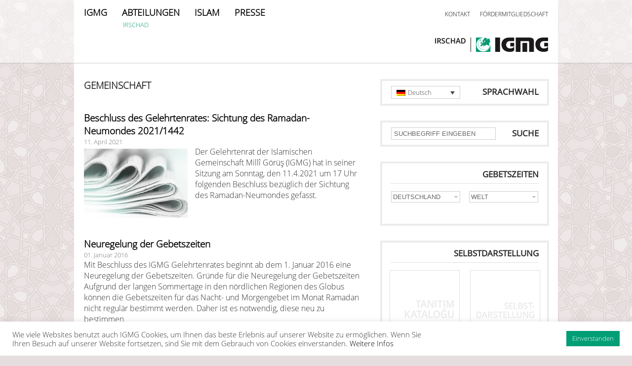

--- FILE ---
content_type: text/html; charset=UTF-8
request_url: https://www.igmg.org/category/gemeinschaft/
body_size: 96476
content:
<!DOCTYPE html>
<html lang="de">
<head>
<!-- Google tag (gtag.js) --><script async src="https://www.googletagmanager.com/gtag/js?id=G-7HH314R01V"></script><script>  window.dataLayer = window.dataLayer || [];  function gtag(){dataLayer.push(arguments);}  gtag('js', new Date());  gtag('config', 'G-7HH314R01V');</script>
<meta http-equiv="Content-Type" content="text/html; charset=UTF-8" />
<title>Islamische Gemeinschaft Millî Görüş (IGMG)  &raquo; Gemeinschaft</title>
<meta name="viewport" content="width=device-width, initial-scale=1">

<link rel="shortcut icon" type="image/x-icon" href="https://www.igmg.org/wp-content/themes/igmg/favicon.ico" />

<link rel="stylesheet" href="https://www.igmg.org/wp-content/themes/igmg/style.css?v=49" type="text/css" media="screen" />
<link rel="stylesheet" href="https://www.igmg.org/wp-content/themes/igmg/css/style_748.css?v=1" type="text/css" media="screen and (max-width: 980px)" />
<link rel="stylesheet" href="https://www.igmg.org/wp-content/themes/igmg/css/style_300.css?v=3" type="text/css" media="screen and (max-width: 600px)" />

<script src="https://ajax.googleapis.com/ajax/libs/jquery/2.1.3/jquery.min.js"></script>
<script src="https://www.igmg.org/wp-content/themes/igmg/js/navigation.js" type="text/javascript"></script>
<script src="https://www.igmg.org/wp-content/themes/igmg/js/components.js" type="text/javascript"></script>
    



<link rel="pingback" href="https://www.igmg.org/xmlrpc.php" />

<meta name='robots' content='max-image-preview:large' />
<link rel="alternate" hreflang="de-de" href="https://www.igmg.org/category/gemeinschaft/" />
<link rel="alternate" hreflang="tr" href="https://www.igmg.org/tr/category/gemeinschaft-tr/" />
<link rel="alternate" hreflang="en-us" href="https://www.igmg.org/en/category/gemeinschaft-en-2/" />
<link rel="alternate" hreflang="x-default" href="https://www.igmg.org/category/gemeinschaft/" />
<link rel="alternate" type="application/rss+xml" title="Islamische Gemeinschaft Millî Görüş (IGMG) &raquo; Kategorie-Feed für Gemeinschaft" href="https://www.igmg.org/category/gemeinschaft/feed/" />
<script type="text/javascript">
window._wpemojiSettings = {"baseUrl":"https:\/\/s.w.org\/images\/core\/emoji\/14.0.0\/72x72\/","ext":".png","svgUrl":"https:\/\/s.w.org\/images\/core\/emoji\/14.0.0\/svg\/","svgExt":".svg","source":{"wpemoji":"https:\/\/www.igmg.org\/wp-includes\/js\/wp-emoji.js?ver=6.2.8","twemoji":"https:\/\/www.igmg.org\/wp-includes\/js\/twemoji.js?ver=6.2.8"}};
/**
 * @output wp-includes/js/wp-emoji-loader.js
 */

( function( window, document, settings ) {
	var src, ready, ii, tests;

	// Create a canvas element for testing native browser support of emoji.
	var canvas = document.createElement( 'canvas' );
	var context = canvas.getContext && canvas.getContext( '2d' );

	/**
	 * Checks if two sets of Emoji characters render the same visually.
	 *
	 * @since 4.9.0
	 *
	 * @private
	 *
	 * @param {string} set1 Set of Emoji to test.
	 * @param {string} set2 Set of Emoji to test.
	 *
	 * @return {boolean} True if the two sets render the same.
	 */
	function emojiSetsRenderIdentically( set1, set2 ) {
		// Cleanup from previous test.
		context.clearRect( 0, 0, canvas.width, canvas.height );
		context.fillText( set1, 0, 0 );
		var rendered1 = canvas.toDataURL();

		// Cleanup from previous test.
		context.clearRect( 0, 0, canvas.width, canvas.height );
		context.fillText( set2, 0, 0 );
		var rendered2 = canvas.toDataURL();

		return rendered1 === rendered2;
	}

	/**
	 * Determines if the browser properly renders Emoji that Twemoji can supplement.
	 *
	 * @since 4.2.0
	 *
	 * @private
	 *
	 * @param {string} type Whether to test for support of "flag" or "emoji".
	 *
	 * @return {boolean} True if the browser can render emoji, false if it cannot.
	 */
	function browserSupportsEmoji( type ) {
		var isIdentical;

		if ( ! context || ! context.fillText ) {
			return false;
		}

		/*
		 * Chrome on OS X added native emoji rendering in M41. Unfortunately,
		 * it doesn't work when the font is bolder than 500 weight. So, we
		 * check for bold rendering support to avoid invisible emoji in Chrome.
		 */
		context.textBaseline = 'top';
		context.font = '600 32px Arial';

		switch ( type ) {
			case 'flag':
				/*
				 * Test for Transgender flag compatibility. Added in Unicode 13.
				 *
				 * To test for support, we try to render it, and compare the rendering to how it would look if
				 * the browser doesn't render it correctly (white flag emoji + transgender symbol).
				 */
				isIdentical = emojiSetsRenderIdentically(
					'\uD83C\uDFF3\uFE0F\u200D\u26A7\uFE0F', // as a zero-width joiner sequence
					'\uD83C\uDFF3\uFE0F\u200B\u26A7\uFE0F'  // separated by a zero-width space
				);

				if ( isIdentical ) {
					return false;
				}

				/*
				 * Test for UN flag compatibility. This is the least supported of the letter locale flags,
				 * so gives us an easy test for full support.
				 *
				 * To test for support, we try to render it, and compare the rendering to how it would look if
				 * the browser doesn't render it correctly ([U] + [N]).
				 */
				isIdentical = emojiSetsRenderIdentically(
					'\uD83C\uDDFA\uD83C\uDDF3',       // as the sequence of two code points
					'\uD83C\uDDFA\u200B\uD83C\uDDF3'  // as the two code points separated by a zero-width space
				);

				if ( isIdentical ) {
					return false;
				}

				/*
				 * Test for English flag compatibility. England is a country in the United Kingdom, it
				 * does not have a two letter locale code but rather a five letter sub-division code.
				 *
				 * To test for support, we try to render it, and compare the rendering to how it would look if
				 * the browser doesn't render it correctly (black flag emoji + [G] + [B] + [E] + [N] + [G]).
				 */
				isIdentical = emojiSetsRenderIdentically(
					// as the flag sequence
					'\uD83C\uDFF4\uDB40\uDC67\uDB40\uDC62\uDB40\uDC65\uDB40\uDC6E\uDB40\uDC67\uDB40\uDC7F',
					// with each code point separated by a zero-width space
					'\uD83C\uDFF4\u200B\uDB40\uDC67\u200B\uDB40\uDC62\u200B\uDB40\uDC65\u200B\uDB40\uDC6E\u200B\uDB40\uDC67\u200B\uDB40\uDC7F'
				);

				return ! isIdentical;
			case 'emoji':
				/*
				 * Why can't we be friends? Everyone can now shake hands in emoji, regardless of skin tone!
				 *
				 * To test for Emoji 14.0 support, try to render a new emoji: Handshake: Light Skin Tone, Dark Skin Tone.
				 *
				 * The Handshake: Light Skin Tone, Dark Skin Tone emoji is a ZWJ sequence combining 🫱 Rightwards Hand,
				 * 🏻 Light Skin Tone, a Zero Width Joiner, 🫲 Leftwards Hand, and 🏿 Dark Skin Tone.
				 *
				 * 0x1FAF1 == Rightwards Hand
				 * 0x1F3FB == Light Skin Tone
				 * 0x200D == Zero-Width Joiner (ZWJ) that links the code points for the new emoji or
				 * 0x200B == Zero-Width Space (ZWS) that is rendered for clients not supporting the new emoji.
				 * 0x1FAF2 == Leftwards Hand
				 * 0x1F3FF == Dark Skin Tone.
				 *
				 * When updating this test for future Emoji releases, ensure that individual emoji that make up the
				 * sequence come from older emoji standards.
				 */
				isIdentical = emojiSetsRenderIdentically(
					'\uD83E\uDEF1\uD83C\uDFFB\u200D\uD83E\uDEF2\uD83C\uDFFF', // as the zero-width joiner sequence
					'\uD83E\uDEF1\uD83C\uDFFB\u200B\uD83E\uDEF2\uD83C\uDFFF'  // separated by a zero-width space
				);

				return ! isIdentical;
		}

		return false;
	}

	/**
	 * Adds a script to the head of the document.
	 *
	 * @ignore
	 *
	 * @since 4.2.0
	 *
	 * @param {Object} src The url where the script is located.
	 * @return {void}
	 */
	function addScript( src ) {
		var script = document.createElement( 'script' );

		script.src = src;
		script.defer = script.type = 'text/javascript';
		document.getElementsByTagName( 'head' )[0].appendChild( script );
	}

	tests = Array( 'flag', 'emoji' );

	settings.supports = {
		everything: true,
		everythingExceptFlag: true
	};

	/*
	 * Tests the browser support for flag emojis and other emojis, and adjusts the
	 * support settings accordingly.
	 */
	for( ii = 0; ii < tests.length; ii++ ) {
		settings.supports[ tests[ ii ] ] = browserSupportsEmoji( tests[ ii ] );

		settings.supports.everything = settings.supports.everything && settings.supports[ tests[ ii ] ];

		if ( 'flag' !== tests[ ii ] ) {
			settings.supports.everythingExceptFlag = settings.supports.everythingExceptFlag && settings.supports[ tests[ ii ] ];
		}
	}

	settings.supports.everythingExceptFlag = settings.supports.everythingExceptFlag && ! settings.supports.flag;

	// Sets DOMReady to false and assigns a ready function to settings.
	settings.DOMReady = false;
	settings.readyCallback = function() {
		settings.DOMReady = true;
	};

	// When the browser can not render everything we need to load a polyfill.
	if ( ! settings.supports.everything ) {
		ready = function() {
			settings.readyCallback();
		};

		/*
		 * Cross-browser version of adding a dom ready event.
		 */
		if ( document.addEventListener ) {
			document.addEventListener( 'DOMContentLoaded', ready, false );
			window.addEventListener( 'load', ready, false );
		} else {
			window.attachEvent( 'onload', ready );
			document.attachEvent( 'onreadystatechange', function() {
				if ( 'complete' === document.readyState ) {
					settings.readyCallback();
				}
			} );
		}

		src = settings.source || {};

		if ( src.concatemoji ) {
			addScript( src.concatemoji );
		} else if ( src.wpemoji && src.twemoji ) {
			addScript( src.twemoji );
			addScript( src.wpemoji );
		}
	}

} )( window, document, window._wpemojiSettings );
</script>
<style type="text/css">
img.wp-smiley,
img.emoji {
	display: inline !important;
	border: none !important;
	box-shadow: none !important;
	height: 1em !important;
	width: 1em !important;
	margin: 0 0.07em !important;
	vertical-align: -0.1em !important;
	background: none !important;
	padding: 0 !important;
}
</style>
	<link rel='stylesheet' id='validate-engine-css-css' href='https://www.igmg.org/wp-content/plugins/wysija-newsletters/css/validationEngine.jquery.css?ver=2.21' type='text/css' media='all' />
<link rel='stylesheet' id='wp-block-library-css' href='https://www.igmg.org/wp-includes/css/dist/block-library/style.css?ver=6.2.8' type='text/css' media='all' />
<link rel='stylesheet' id='classic-theme-styles-css' href='https://www.igmg.org/wp-includes/css/classic-themes.css?ver=6.2.8' type='text/css' media='all' />
<style id='global-styles-inline-css' type='text/css'>
body{--wp--preset--color--black: #000000;--wp--preset--color--cyan-bluish-gray: #abb8c3;--wp--preset--color--white: #ffffff;--wp--preset--color--pale-pink: #f78da7;--wp--preset--color--vivid-red: #cf2e2e;--wp--preset--color--luminous-vivid-orange: #ff6900;--wp--preset--color--luminous-vivid-amber: #fcb900;--wp--preset--color--light-green-cyan: #7bdcb5;--wp--preset--color--vivid-green-cyan: #00d084;--wp--preset--color--pale-cyan-blue: #8ed1fc;--wp--preset--color--vivid-cyan-blue: #0693e3;--wp--preset--color--vivid-purple: #9b51e0;--wp--preset--gradient--vivid-cyan-blue-to-vivid-purple: linear-gradient(135deg,rgba(6,147,227,1) 0%,rgb(155,81,224) 100%);--wp--preset--gradient--light-green-cyan-to-vivid-green-cyan: linear-gradient(135deg,rgb(122,220,180) 0%,rgb(0,208,130) 100%);--wp--preset--gradient--luminous-vivid-amber-to-luminous-vivid-orange: linear-gradient(135deg,rgba(252,185,0,1) 0%,rgba(255,105,0,1) 100%);--wp--preset--gradient--luminous-vivid-orange-to-vivid-red: linear-gradient(135deg,rgba(255,105,0,1) 0%,rgb(207,46,46) 100%);--wp--preset--gradient--very-light-gray-to-cyan-bluish-gray: linear-gradient(135deg,rgb(238,238,238) 0%,rgb(169,184,195) 100%);--wp--preset--gradient--cool-to-warm-spectrum: linear-gradient(135deg,rgb(74,234,220) 0%,rgb(151,120,209) 20%,rgb(207,42,186) 40%,rgb(238,44,130) 60%,rgb(251,105,98) 80%,rgb(254,248,76) 100%);--wp--preset--gradient--blush-light-purple: linear-gradient(135deg,rgb(255,206,236) 0%,rgb(152,150,240) 100%);--wp--preset--gradient--blush-bordeaux: linear-gradient(135deg,rgb(254,205,165) 0%,rgb(254,45,45) 50%,rgb(107,0,62) 100%);--wp--preset--gradient--luminous-dusk: linear-gradient(135deg,rgb(255,203,112) 0%,rgb(199,81,192) 50%,rgb(65,88,208) 100%);--wp--preset--gradient--pale-ocean: linear-gradient(135deg,rgb(255,245,203) 0%,rgb(182,227,212) 50%,rgb(51,167,181) 100%);--wp--preset--gradient--electric-grass: linear-gradient(135deg,rgb(202,248,128) 0%,rgb(113,206,126) 100%);--wp--preset--gradient--midnight: linear-gradient(135deg,rgb(2,3,129) 0%,rgb(40,116,252) 100%);--wp--preset--duotone--dark-grayscale: url('#wp-duotone-dark-grayscale');--wp--preset--duotone--grayscale: url('#wp-duotone-grayscale');--wp--preset--duotone--purple-yellow: url('#wp-duotone-purple-yellow');--wp--preset--duotone--blue-red: url('#wp-duotone-blue-red');--wp--preset--duotone--midnight: url('#wp-duotone-midnight');--wp--preset--duotone--magenta-yellow: url('#wp-duotone-magenta-yellow');--wp--preset--duotone--purple-green: url('#wp-duotone-purple-green');--wp--preset--duotone--blue-orange: url('#wp-duotone-blue-orange');--wp--preset--font-size--small: 13px;--wp--preset--font-size--medium: 20px;--wp--preset--font-size--large: 36px;--wp--preset--font-size--x-large: 42px;--wp--preset--spacing--20: 0.44rem;--wp--preset--spacing--30: 0.67rem;--wp--preset--spacing--40: 1rem;--wp--preset--spacing--50: 1.5rem;--wp--preset--spacing--60: 2.25rem;--wp--preset--spacing--70: 3.38rem;--wp--preset--spacing--80: 5.06rem;--wp--preset--shadow--natural: 6px 6px 9px rgba(0, 0, 0, 0.2);--wp--preset--shadow--deep: 12px 12px 50px rgba(0, 0, 0, 0.4);--wp--preset--shadow--sharp: 6px 6px 0px rgba(0, 0, 0, 0.2);--wp--preset--shadow--outlined: 6px 6px 0px -3px rgba(255, 255, 255, 1), 6px 6px rgba(0, 0, 0, 1);--wp--preset--shadow--crisp: 6px 6px 0px rgba(0, 0, 0, 1);}:where(.is-layout-flex){gap: 0.5em;}body .is-layout-flow > .alignleft{float: left;margin-inline-start: 0;margin-inline-end: 2em;}body .is-layout-flow > .alignright{float: right;margin-inline-start: 2em;margin-inline-end: 0;}body .is-layout-flow > .aligncenter{margin-left: auto !important;margin-right: auto !important;}body .is-layout-constrained > .alignleft{float: left;margin-inline-start: 0;margin-inline-end: 2em;}body .is-layout-constrained > .alignright{float: right;margin-inline-start: 2em;margin-inline-end: 0;}body .is-layout-constrained > .aligncenter{margin-left: auto !important;margin-right: auto !important;}body .is-layout-constrained > :where(:not(.alignleft):not(.alignright):not(.alignfull)){max-width: var(--wp--style--global--content-size);margin-left: auto !important;margin-right: auto !important;}body .is-layout-constrained > .alignwide{max-width: var(--wp--style--global--wide-size);}body .is-layout-flex{display: flex;}body .is-layout-flex{flex-wrap: wrap;align-items: center;}body .is-layout-flex > *{margin: 0;}:where(.wp-block-columns.is-layout-flex){gap: 2em;}.has-black-color{color: var(--wp--preset--color--black) !important;}.has-cyan-bluish-gray-color{color: var(--wp--preset--color--cyan-bluish-gray) !important;}.has-white-color{color: var(--wp--preset--color--white) !important;}.has-pale-pink-color{color: var(--wp--preset--color--pale-pink) !important;}.has-vivid-red-color{color: var(--wp--preset--color--vivid-red) !important;}.has-luminous-vivid-orange-color{color: var(--wp--preset--color--luminous-vivid-orange) !important;}.has-luminous-vivid-amber-color{color: var(--wp--preset--color--luminous-vivid-amber) !important;}.has-light-green-cyan-color{color: var(--wp--preset--color--light-green-cyan) !important;}.has-vivid-green-cyan-color{color: var(--wp--preset--color--vivid-green-cyan) !important;}.has-pale-cyan-blue-color{color: var(--wp--preset--color--pale-cyan-blue) !important;}.has-vivid-cyan-blue-color{color: var(--wp--preset--color--vivid-cyan-blue) !important;}.has-vivid-purple-color{color: var(--wp--preset--color--vivid-purple) !important;}.has-black-background-color{background-color: var(--wp--preset--color--black) !important;}.has-cyan-bluish-gray-background-color{background-color: var(--wp--preset--color--cyan-bluish-gray) !important;}.has-white-background-color{background-color: var(--wp--preset--color--white) !important;}.has-pale-pink-background-color{background-color: var(--wp--preset--color--pale-pink) !important;}.has-vivid-red-background-color{background-color: var(--wp--preset--color--vivid-red) !important;}.has-luminous-vivid-orange-background-color{background-color: var(--wp--preset--color--luminous-vivid-orange) !important;}.has-luminous-vivid-amber-background-color{background-color: var(--wp--preset--color--luminous-vivid-amber) !important;}.has-light-green-cyan-background-color{background-color: var(--wp--preset--color--light-green-cyan) !important;}.has-vivid-green-cyan-background-color{background-color: var(--wp--preset--color--vivid-green-cyan) !important;}.has-pale-cyan-blue-background-color{background-color: var(--wp--preset--color--pale-cyan-blue) !important;}.has-vivid-cyan-blue-background-color{background-color: var(--wp--preset--color--vivid-cyan-blue) !important;}.has-vivid-purple-background-color{background-color: var(--wp--preset--color--vivid-purple) !important;}.has-black-border-color{border-color: var(--wp--preset--color--black) !important;}.has-cyan-bluish-gray-border-color{border-color: var(--wp--preset--color--cyan-bluish-gray) !important;}.has-white-border-color{border-color: var(--wp--preset--color--white) !important;}.has-pale-pink-border-color{border-color: var(--wp--preset--color--pale-pink) !important;}.has-vivid-red-border-color{border-color: var(--wp--preset--color--vivid-red) !important;}.has-luminous-vivid-orange-border-color{border-color: var(--wp--preset--color--luminous-vivid-orange) !important;}.has-luminous-vivid-amber-border-color{border-color: var(--wp--preset--color--luminous-vivid-amber) !important;}.has-light-green-cyan-border-color{border-color: var(--wp--preset--color--light-green-cyan) !important;}.has-vivid-green-cyan-border-color{border-color: var(--wp--preset--color--vivid-green-cyan) !important;}.has-pale-cyan-blue-border-color{border-color: var(--wp--preset--color--pale-cyan-blue) !important;}.has-vivid-cyan-blue-border-color{border-color: var(--wp--preset--color--vivid-cyan-blue) !important;}.has-vivid-purple-border-color{border-color: var(--wp--preset--color--vivid-purple) !important;}.has-vivid-cyan-blue-to-vivid-purple-gradient-background{background: var(--wp--preset--gradient--vivid-cyan-blue-to-vivid-purple) !important;}.has-light-green-cyan-to-vivid-green-cyan-gradient-background{background: var(--wp--preset--gradient--light-green-cyan-to-vivid-green-cyan) !important;}.has-luminous-vivid-amber-to-luminous-vivid-orange-gradient-background{background: var(--wp--preset--gradient--luminous-vivid-amber-to-luminous-vivid-orange) !important;}.has-luminous-vivid-orange-to-vivid-red-gradient-background{background: var(--wp--preset--gradient--luminous-vivid-orange-to-vivid-red) !important;}.has-very-light-gray-to-cyan-bluish-gray-gradient-background{background: var(--wp--preset--gradient--very-light-gray-to-cyan-bluish-gray) !important;}.has-cool-to-warm-spectrum-gradient-background{background: var(--wp--preset--gradient--cool-to-warm-spectrum) !important;}.has-blush-light-purple-gradient-background{background: var(--wp--preset--gradient--blush-light-purple) !important;}.has-blush-bordeaux-gradient-background{background: var(--wp--preset--gradient--blush-bordeaux) !important;}.has-luminous-dusk-gradient-background{background: var(--wp--preset--gradient--luminous-dusk) !important;}.has-pale-ocean-gradient-background{background: var(--wp--preset--gradient--pale-ocean) !important;}.has-electric-grass-gradient-background{background: var(--wp--preset--gradient--electric-grass) !important;}.has-midnight-gradient-background{background: var(--wp--preset--gradient--midnight) !important;}.has-small-font-size{font-size: var(--wp--preset--font-size--small) !important;}.has-medium-font-size{font-size: var(--wp--preset--font-size--medium) !important;}.has-large-font-size{font-size: var(--wp--preset--font-size--large) !important;}.has-x-large-font-size{font-size: var(--wp--preset--font-size--x-large) !important;}
.wp-block-navigation a:where(:not(.wp-element-button)){color: inherit;}
:where(.wp-block-columns.is-layout-flex){gap: 2em;}
.wp-block-pullquote{font-size: 1.5em;line-height: 1.6;}
</style>
<link rel='stylesheet' id='cookie-law-info-css' href='https://www.igmg.org/wp-content/plugins/cookie-law-info/legacy/public/css/cookie-law-info-public.css?ver=3.0.5' type='text/css' media='all' />
<link rel='stylesheet' id='cookie-law-info-gdpr-css' href='https://www.igmg.org/wp-content/plugins/cookie-law-info/legacy/public/css/cookie-law-info-gdpr.css?ver=3.0.5' type='text/css' media='all' />
<link rel='stylesheet' id='wpml-legacy-dropdown-0-css' href='//www.igmg.org/wp-content/plugins/sitepress-multilingual-cms/templates/language-switchers/legacy-dropdown/style.min.css?ver=1' type='text/css' media='all' />
<style id='wpml-legacy-dropdown-0-inline-css' type='text/css'>
.wpml-ls-statics-shortcode_actions, .wpml-ls-statics-shortcode_actions .wpml-ls-sub-menu, .wpml-ls-statics-shortcode_actions a {border-color:#cdcdcd;}.wpml-ls-statics-shortcode_actions a {color:#444444;background-color:#ffffff;}.wpml-ls-statics-shortcode_actions a:hover,.wpml-ls-statics-shortcode_actions a:focus {color:#000000;background-color:#eeeeee;}.wpml-ls-statics-shortcode_actions .wpml-ls-current-language>a {color:#444444;background-color:#ffffff;}.wpml-ls-statics-shortcode_actions .wpml-ls-current-language:hover>a, .wpml-ls-statics-shortcode_actions .wpml-ls-current-language>a:focus {color:#000000;background-color:#eeeeee;}
</style>
<script type='text/javascript' src='https://www.igmg.org/wp-includes/js/jquery/jquery.js?ver=3.6.4' id='jquery-core-js'></script>
<script type='text/javascript' src='https://www.igmg.org/wp-includes/js/jquery/jquery-migrate.js?ver=3.4.0' id='jquery-migrate-js'></script>
<script type='text/javascript' id='cookie-law-info-js-extra'>
/* <![CDATA[ */
var Cli_Data = {"nn_cookie_ids":[],"cookielist":[],"non_necessary_cookies":[],"ccpaEnabled":"","ccpaRegionBased":"","ccpaBarEnabled":"","strictlyEnabled":["necessary","obligatoire"],"ccpaType":"gdpr","js_blocking":"1","custom_integration":"","triggerDomRefresh":"","secure_cookies":""};
var cli_cookiebar_settings = {"animate_speed_hide":"500","animate_speed_show":"500","background":"#FFF","border":"#b1a6a6c2","border_on":"","button_1_button_colour":"#029e76","button_1_button_hover":"#027e5e","button_1_link_colour":"#fff","button_1_as_button":"1","button_1_new_win":"","button_2_button_colour":"#333","button_2_button_hover":"#292929","button_2_link_colour":"#444","button_2_as_button":"","button_2_hidebar":"","button_3_button_colour":"#3566bb","button_3_button_hover":"#2a5296","button_3_link_colour":"#fff","button_3_as_button":"1","button_3_new_win":"","button_4_button_colour":"#000","button_4_button_hover":"#000000","button_4_link_colour":"#333333","button_4_as_button":"","button_7_button_colour":"#61a229","button_7_button_hover":"#4e8221","button_7_link_colour":"#fff","button_7_as_button":"1","button_7_new_win":"","font_family":"inherit","header_fix":"","notify_animate_hide":"1","notify_animate_show":"","notify_div_id":"#cookie-law-info-bar","notify_position_horizontal":"right","notify_position_vertical":"bottom","scroll_close":"","scroll_close_reload":"","accept_close_reload":"","reject_close_reload":"","showagain_tab":"","showagain_background":"#fff","showagain_border":"#000","showagain_div_id":"#cookie-law-info-again","showagain_x_position":"100px","text":"#333333","show_once_yn":"","show_once":"10000","logging_on":"","as_popup":"","popup_overlay":"1","bar_heading_text":"","cookie_bar_as":"banner","popup_showagain_position":"bottom-right","widget_position":"left"};
var log_object = {"ajax_url":"https:\/\/www.igmg.org\/wp-admin\/admin-ajax.php"};
/* ]]> */
</script>
<script type='text/javascript' src='https://www.igmg.org/wp-content/plugins/cookie-law-info/legacy/public/js/cookie-law-info-public.js?ver=3.0.5' id='cookie-law-info-js'></script>
<script type='text/javascript' src='//www.igmg.org/wp-content/plugins/sitepress-multilingual-cms/templates/language-switchers/legacy-dropdown/script.min.js?ver=1' id='wpml-legacy-dropdown-0-js'></script>
<link rel="https://api.w.org/" href="https://www.igmg.org/wp-json/" /><link rel="alternate" type="application/json" href="https://www.igmg.org/wp-json/wp/v2/categories/24" /><link rel="EditURI" type="application/rsd+xml" title="RSD" href="https://www.igmg.org/xmlrpc.php?rsd" />
<link rel="wlwmanifest" type="application/wlwmanifest+xml" href="https://www.igmg.org/wp-includes/wlwmanifest.xml" />
<meta name="generator" content="WordPress 6.2.8" />
<meta name="generator" content="WPML ver:4.5.14 stt:5,1,4,3,55;" />

<!-- This site is using AdRotate v5.9.1.1 to display their advertisements - https://ajdg.solutions/ -->
<!-- AdRotate CSS -->
<style type="text/css" media="screen">
	.g { margin:0px; padding:0px; overflow:hidden; line-height:1; zoom:1; }
	.g img { height:auto; }
	.g-col { position:relative; float:left; }
	.g-col:first-child { margin-left: 0; }
	.g-col:last-child { margin-right: 0; }
	@media only screen and (max-width: 480px) {
		.g-col, .g-dyn, .g-single { width:100%; margin-left:0; margin-right:0; }
	}
</style>
<!-- /AdRotate CSS -->




</head>		

	

<body class="archive category category-gemeinschaft category-24  de" id="" data-site-url="https://www.igmg.org">


	<style type="text/css">
		#navigation_bar .breadcrumb  {
			left: 79px !important;	
		}
		li#menu-item-31372 a {
			color: #029e76;	
		}	
		li#menu-item-31372 .sub-menu li a {
			color: #000;	
		}
    </style>


<header>
	<!--NAVIGATION-START-->    
    <nav id="navigation_bar" class="igmg irschad">   
    
    	<div id="nav_bg"> </div>
        
        <div id="nav_middle_bg"> </div>
        
        <div class="nav_wrapper">
        
            <div class="menu_wrapper main-navigation">
            
                <div class="menu-main_menu_de-container"><ul id="menu-main_menu_de" class="menu"><li id="menu-item-25368" class="menu-item menu-item-type-custom menu-item-object-custom menu-item-home menu-item-has-children menu-item-25368"><a href="https://www.igmg.org">IGMG</a>
<ul class="sub-menu">
	<li id="menu-item-31201" class="menu-item menu-item-type-post_type menu-item-object-page menu-item-31201"><a href="https://www.igmg.org/selbstdarstellung/">Selbstdarstellung</a></li>
</ul>
</li>
<li id="menu-item-58640" class="menu-item menu-item-type-custom menu-item-object-custom menu-item-has-children menu-item-58640"><a href="https://www.igmg.org/vorsitzender/">ABTEILUNGEN</a>
<ul class="sub-menu">
	<li id="menu-item-25891" class="menu-item menu-item-type-post_type menu-item-object-page menu-item-25891"><a href="https://www.igmg.org/vorsitzender/">Vorsitzender</a></li>
	<li id="menu-item-25882" class="menu-item menu-item-type-post_type menu-item-object-page menu-item-25882"><a href="https://www.igmg.org/generalsekretariat/">Generalsekretariat</a></li>
	<li id="menu-item-25419" class="menu-item menu-item-type-post_type menu-item-object-page menu-item-25419"><a href="https://www.igmg.org/gemeindeentwicklung/">Gemeindeentwicklung</a></li>
	<li id="menu-item-25885" class="menu-item menu-item-type-post_type menu-item-object-page menu-item-25885"><a href="https://www.igmg.org/irschad/">Irschad</a></li>
	<li id="menu-item-25765" class="menu-item menu-item-type-post_type menu-item-object-page menu-item-25765"><a href="https://www.igmg.org/bildung/">Bildung</a></li>
	<li id="menu-item-30267" class="menu-item menu-item-type-post_type menu-item-object-page menu-item-30267"><a href="https://www.igmg.org/soziales/">Soziales</a></li>
	<li id="menu-item-25879" class="menu-item menu-item-type-post_type menu-item-object-page menu-item-25879"><a href="https://www.igmg.org/frauenorganisation/">Frauenorganisation</a></li>
	<li id="menu-item-25876" class="menu-item menu-item-type-post_type menu-item-object-page menu-item-25876"><a href="https://www.igmg.org/frauenjugendorganisation/">Frauenjugendorganisation</a></li>
	<li id="menu-item-25888" class="menu-item menu-item-type-post_type menu-item-object-page menu-item-25888"><a href="https://www.igmg.org/jugendorganisation/">Jugendorganisation</a></li>
</ul>
</li>
<li id="menu-item-25370" class="menu-item menu-item-type-custom menu-item-object-custom menu-item-has-children menu-item-25370"><a href="https://www.igmg.org/?page_id=31703">ISLAM</a>
<ul class="sub-menu">
	<li id="menu-item-31748" class="menu-item menu-item-type-post_type menu-item-object-page menu-item-has-children menu-item-31748"><a href="https://www.igmg.org/der-islam/">Der Islam</a>
	<ul class="sub-menu">
		<li id="menu-item-31934" class="menu-item menu-item-type-post_type menu-item-object-page menu-item-31934"><a href="https://www.igmg.org/der-islam-eine-weltreligion/">Der Islam – eine Weltreligion</a></li>
		<li id="menu-item-31933" class="menu-item menu-item-type-post_type menu-item-object-page menu-item-31933"><a href="https://www.igmg.org/der-koran-die-botschaft-gottes/">Der Koran – die Botschaft Gottes</a></li>
		<li id="menu-item-31932" class="menu-item menu-item-type-post_type menu-item-object-page menu-item-31932"><a href="https://www.igmg.org/muhammad-der-gesandte-gottes/">Muhammad – der Gesandte Gottes</a></li>
		<li id="menu-item-31931" class="menu-item menu-item-type-post_type menu-item-object-page menu-item-31931"><a href="https://www.igmg.org/die-moschee-muslime-in-ihrer-naehe/">Die Moschee – Muslime in Ihrer Nähe</a></li>
		<li id="menu-item-31930" class="menu-item menu-item-type-post_type menu-item-object-page menu-item-31930"><a href="https://www.igmg.org/ramadan-die-zeit-der-besinnung/">Ramadan – die Zeit der Besinnung</a></li>
		<li id="menu-item-31929" class="menu-item menu-item-type-post_type menu-item-object-page menu-item-31929"><a href="https://www.igmg.org/islamische-feste-zeiten-des-gedenkens-und-feierns/">Islamische Feste – Zeiten des Gedenkens und Feierns</a></li>
		<li id="menu-item-31928" class="menu-item menu-item-type-post_type menu-item-object-page menu-item-31928"><a href="https://www.igmg.org/islam-schnell-erklaert/">Islam – schnell erklärt</a></li>
	</ul>
</li>
	<li id="menu-item-25427" class="menu-item menu-item-type-post_type menu-item-object-page menu-item-25427"><a href="https://www.igmg.org/der-koran/">Der Koran</a></li>
	<li id="menu-item-33081" class="menu-item menu-item-type-post_type menu-item-object-page menu-item-33081"><a href="https://www.igmg.org/freitagspredigt/">Freitagspredigt</a></li>
	<li id="menu-item-39561" class="menu-item menu-item-type-post_type menu-item-object-page menu-item-39561"><a href="https://www.igmg.org/gebetskalender/">Gebetskalender</a></li>
</ul>
</li>
<li id="menu-item-28705" class="menu-item menu-item-type-post_type menu-item-object-page menu-item-has-children menu-item-28705"><a href="https://www.igmg.org/pressemitteilung/">PRESSE</a>
<ul class="sub-menu">
	<li id="menu-item-28989" class="menu-item menu-item-type-post_type menu-item-object-page menu-item-28989"><a href="https://www.igmg.org/pressemitteilung/">Pressemitteilungen</a></li>
	<li id="menu-item-28992" class="menu-item menu-item-type-post_type menu-item-object-page menu-item-28992"><a href="https://www.igmg.org/pressefotos/">Pressefotos</a></li>
</ul>
</li>
</ul></div> 
            
            </div>  

			<span class="breadcrumb">irschad</span>

        	<!-- Smartphone Navigation -->
            <span class="nav-toggle"></span> 
            
            <div class="nav_right">
            	<ul>
                  
                    <!--<li><a href="https://ajanda.igmg.org" class="termine_menu"></a></li>--> 
                 <!--
                    <li class="galerie">
                        <a href="">
                                                    </a>
                    </li> 
                    -->
                    <li class="kontakt">
                        <a href="http://igmg.org/kontakt">

                            KONTAKT                            
                        </a>
                    </li> 
					<!--<li><a href=""></a></li>-->                     
                    <li class="mitgliedschaft">
                        <a href="
                            https://www.igmg.org/mitgliedschaft/">
                            FÖRDERMITGLIEDSCHAFT                        </a>
                    </li>
                                    </ul>
            </div>
        
            <a class="logo" href="https://www.igmg.org">
            
            	                	<span class="german">
                		<img src="https://www.igmg.org/wp-content/themes/igmg/images/irschad_logo.png" alt="IGMG - Islamische Gemeinschaft Milli Görüs" />
                	</span>
				            
    <!--  todo      </a>-->
    </a> <!-- TODO: Muhammed - Stil Bozukluğu İçin Geçici oalrak değiştirildi 11.03.24- Optional -->
        
        </div>    
    
    </nav> 
    <!--NAVIGATION-END-->
</header>
	

	<main class="de">
    
        <div class="content_wrapper">
            <div class="wrapper"> 
            
            	<div class="bg_box">   
    
                    <!-- MAIN CONTENT -->
                    <div class="main_content" id="category_page">
                    
                    <h3 class='uppercase'>Gemeinschaft</h3>                
                                                                
                        <article class="category_Gemeinschaft">  
                        
                        	<h3><a href="https://www.igmg.org/beschluss-des-gelehrtenrates-sichtung-des-ramadan-neumondes-2021-1442/">Beschluss des Gelehrtenrates: Sichtung des Ramadan-Neumondes 2021/1442</a></h3><a class="date" href="https://www.igmg.org/beschluss-des-gelehrtenrates-sichtung-des-ramadan-neumondes-2021-1442/">11. April 2021</a><div class='article_content'><span><a href="https://www.igmg.org/beschluss-des-gelehrtenrates-sichtung-des-ramadan-neumondes-2021-1442/"><img width="210" height="140" src="https://www.igmg.org/wp-content/uploads/2016/04/Pressemitteilung2-210x140.jpg" class="attachment-article-thumbnail size-article-thumbnail wp-post-image" alt="" decoding="async" srcset="https://www.igmg.org/wp-content/uploads/2016/04/Pressemitteilung2-210x140.jpg 210w, https://www.igmg.org/wp-content/uploads/2016/04/Pressemitteilung2-300x200.jpg 300w, https://www.igmg.org/wp-content/uploads/2016/04/Pressemitteilung2-768x512.jpg 768w, https://www.igmg.org/wp-content/uploads/2016/04/Pressemitteilung2-1024x682.jpg 1024w, https://www.igmg.org/wp-content/uploads/2016/04/Pressemitteilung2-600x400.jpg 600w, https://www.igmg.org/wp-content/uploads/2016/04/Pressemitteilung2-560x373.jpg 560w, https://www.igmg.org/wp-content/uploads/2016/04/Pressemitteilung2.jpg 1600w" sizes="(max-width: 210px) 100vw, 210px" /></a></span><span class='auszug_box'>Der Gelehrtenrat der Islamischen Gemeinschaft Millî Görüş (IGMG) hat in seiner Sitzung am Sonntag, den 11.4.2021 um 17 Uhr folgenden Beschluss bezüglich der Sichtung des Ramadan-Neumondes gefasst.</span></div>                        
                        </article>
                    
                                            
                        <article class="category_Gemeinschaft">  
                        
                        	<h3><a href="https://www.igmg.org/neuregelung-der-gebetszeiten/">Neuregelung der Gebetszeiten</a></h3><a class="date" href="https://www.igmg.org/neuregelung-der-gebetszeiten/">01. Januar 2016</a><div class='article_content'><span><a href="https://www.igmg.org/neuregelung-der-gebetszeiten/"></a></span><span>Mit Beschluss des IGMG Gelehrtenrates beginnt ab dem 1. Januar 2016 eine Neuregelung der Gebetszeiten.

Gründe für die Neuregelung der Gebetszeiten
Aufgrund der langen Sommertage in den nördlichen Regionen des Globus können die Gebetszeiten für das Nacht- und Morgengebet im Monat Ramadan nicht regulär bestimmt werden. Daher ist es notwendig, diese neu zu bestimmen. </span></div>                        
                        </article>
                    
                                            
                        <article class="category_Gemeinschaft">  
                        
                        	<h3><a href="https://www.igmg.org/27-europaeischer-koranrezitationswettbewerb/">27. Europäischer Koranrezitationswettbewerb</a></h3><a class="date" href="https://www.igmg.org/27-europaeischer-koranrezitationswettbewerb/">27. Oktober 2015</a><div class='article_content'><span><a href="https://www.igmg.org/27-europaeischer-koranrezitationswettbewerb/"><img width="210" height="140" src="https://www.igmg.org/wp-content/uploads/2015/11/kaf-17-von-17-210x140.jpg" class="attachment-article-thumbnail size-article-thumbnail wp-post-image" alt="" decoding="async" loading="lazy" srcset="https://www.igmg.org/wp-content/uploads/2015/11/kaf-17-von-17-210x140.jpg 210w, https://www.igmg.org/wp-content/uploads/2015/11/kaf-17-von-17-300x200.jpg 300w, https://www.igmg.org/wp-content/uploads/2015/11/kaf-17-von-17-1024x682.jpg 1024w, https://www.igmg.org/wp-content/uploads/2015/11/kaf-17-von-17-560x373.jpg 560w" sizes="(max-width: 210px) 100vw, 210px" /></a></span><span class='auszug_box'>Das Finale des 27. Europaweiten Koranrezitationswettbewerbs fand am 31. Oktober in Leverkusen statt. Bei dem Wettbewerb, der in zwei Altersgruppen ausgetragen wurde, erreichten in der Gruppe der 10-13-Jährigen Muhammed Erkam Adalar (Freiburg-Donau) und bei den 14-18-Jährigen Abdukerim Ileri (Köln) den ersten Platz.</span></div>                        
                        </article>
                    
                                            
                        <article class="category_Gemeinschaft">  
                        
                        	<h3><a href="https://www.igmg.org/der-scha%c2%b6nste-aller-wettbewerbe/">Der schönste aller Wettbewerbe</a></h3><a class="date" href="https://www.igmg.org/der-scha%c2%b6nste-aller-wettbewerbe/">06. November 2014</a><div class='article_content'><span><a href="https://www.igmg.org/der-scha%c2%b6nste-aller-wettbewerbe/"></a></span><span>"Mit dem Koranrezitationswettbewerb gewähren wir dem Koran Einzug in die Herzen und fördern seine schönste Leseweise. Damit leisten wir einen überaus wichtigen Dienst", sagte der Leiter der Irschadabteilung der Islamischen Gemeinschaft Millî Görüş (IGMG), Celil Yalınkılıç, anlässlich des 26. Europaweiten Koranrezitationswettbewerbs am 1. November 2014 in der Stadthalle Bielefeld. Yalınkılıç weiter: </span></div>                        
                        </article>
                    
                                            
                        <article class="category_Gemeinschaft">  
                        
                        	<h3><a href="https://www.igmg.org/153-374-kurban-spenden-aoeber-3-millionen-menschen-erreicht/">153.374 Kurban-Spenden &#8211; Über 3 Millionen Menschen erreicht</a></h3><a class="date" href="https://www.igmg.org/153-374-kurban-spenden-aoeber-3-millionen-menschen-erreicht/">13. Oktober 2014</a><div class='article_content'><span><a href="https://www.igmg.org/153-374-kurban-spenden-aoeber-3-millionen-menschen-erreicht/"></a></span><span>Der Vorsitzende des IGMG Hilfs- und Sozialvereins (Hasene) Mesud Gülbahar gab die Ergebnisse der Kurban-Kampagne 2014 bekannt. Gülbahar blickte auf eine erfolgreiche Kampagne zurück und unterstrich die Bedeutung dieses Gottesdienstes hinsichtlich sozialer Verantwortung. Er bedankte sich bei den ehrenamtlichen Helfern sowie den Spendern für ihre Unterstützung:</span></div>                        
                        </article>
                    
                                            
                        <article class="category_Gemeinschaft">  
                        
                        	<h3><a href="https://www.igmg.org/muslime-stehen-auf-gegen-hass-und-unrecht/">Muslime stehen auf gegen Hass und Unrecht</a></h3><a class="date" href="https://www.igmg.org/muslime-stehen-auf-gegen-hass-und-unrecht/">17. September 2014</a><div class='article_content'><span><a href="https://www.igmg.org/muslime-stehen-auf-gegen-hass-und-unrecht/"></a></span><span>Wir, die im KRM organisierten Religionsgemeinschaften (DITIB, Islamrat, VIKZ und ZMD) und ihre angeschlossenen Landes- und Regionalverbände, wollen am 19.09. in über 2000 Moscheen eine bundesweite Aktion durchführen, die in 9 ausgewählten Städten im Anschluss an das muslimische Freitagsgebet mit einer Mahnwache und Friedenskundgebung gemeinsam mit Bürgerinnen und Bürgern vor Ort begleitet wird.</span></div>                        
                        </article>
                    
                                            
                        <article class="category_Gemeinschaft">  
                        
                        	<h3><a href="https://www.igmg.org/sichtung-des-schawwal-neumondes-20141435-und-der-beginn-des-ramadanfestes/">Sichtung des Schawwal-Neumondes 2014/1435 und der Beginn des Ramadanfestes</a></h3><a class="date" href="https://www.igmg.org/sichtung-des-schawwal-neumondes-20141435-und-der-beginn-des-ramadanfestes/">27. Juli 2014</a><div class='article_content'><span><a href="https://www.igmg.org/sichtung-des-schawwal-neumondes-20141435-und-der-beginn-des-ramadanfestes/"></a></span><span>Nach eingehender Recherche und unter Einbeziehung wissenschaftlicher Daten ist der Gelehrtenrat der Islamischen Gemeinschaft Millî Görüş (IGMG) zu dem Ergebnis gekommen, dass der Neumond des Monats Schawwal am Abend des 26. Juli 2014 nicht gesichtet wurde. Diesem Beschluss zufolge: 1) wird am Sonntag, den 27. Juli 2014 gefastet und der Ramadan auf 30 Tage vervollständigt werden. 2) [&hellip;]</span></div>                        
                        </article>
                    
                                        
                    </div>              
                    
                    <!-- SIDEBAR -->
                    <div class="sidebar">
                    
                        <ul><li class="widget"><div class="title hide">SPRACHWAHL</div>			<div class="execphpwidget"><div class="title">
SPRACHWAHL</div>


<div
	 class="wpml-ls-statics-shortcode_actions wpml-ls wpml-ls-legacy-dropdown js-wpml-ls-legacy-dropdown" id="lang_sel">
	<ul>

		<li tabindex="0" class="wpml-ls-slot-shortcode_actions wpml-ls-item wpml-ls-item-de wpml-ls-current-language wpml-ls-first-item wpml-ls-item-legacy-dropdown">
			<a href="#" class="js-wpml-ls-item-toggle wpml-ls-item-toggle lang_sel_sel icl-de">
                                                    <img
            class="wpml-ls-flag iclflag"
            src="https://www.igmg.org/wp-content/plugins/sitepress-multilingual-cms/res/flags/de.png"
            alt=""
            width=18
            height=12
    /><span class="wpml-ls-native icl_lang_sel_native">Deutsch</span></a>

			<ul class="wpml-ls-sub-menu">
				
					<li class="icl-tr wpml-ls-slot-shortcode_actions wpml-ls-item wpml-ls-item-tr">
						<a href="https://www.igmg.org/tr/category/gemeinschaft-tr/" class="wpml-ls-link">
                                                                <img
            class="wpml-ls-flag iclflag"
            src="https://www.igmg.org/wp-content/plugins/sitepress-multilingual-cms/res/flags/tr.png"
            alt=""
            width=18
            height=12
    /><span class="wpml-ls-display icl_lang_sel_translated">Türkisch</span></a>
					</li>

				
					<li class="icl-en wpml-ls-slot-shortcode_actions wpml-ls-item wpml-ls-item-en wpml-ls-last-item">
						<a href="https://www.igmg.org/en/category/gemeinschaft-en-2/" class="wpml-ls-link">
                                                                <img
            class="wpml-ls-flag iclflag"
            src="https://www.igmg.org/wp-content/plugins/sitepress-multilingual-cms/res/flags/en.png"
            alt=""
            width=18
            height=12
    /><span class="wpml-ls-display icl_lang_sel_translated">Englisch</span></a>
					</li>

							</ul>

		</li>

	</ul>
</div>
</div>
		</li><li class="widget"><div class="title hide">SUCHE</div>			<div class="execphpwidget"><div class="title">
<span class="german">
SUCHE
</span>
<span class="english">
SEARCH
</span>
<span class="turkish">
ARA
</span>
<span class="french">
CHERCHER
</span>    
<span class="arabic">
يطلب
</span>    
</div>

<form method="get" id="searchform" name="searchform" action="/index.php" onSubmit="return uberprufung_nach_code_eingaben()">
    <input type="text" value="SUCHBEGRIFF EINGEBEN" onfocus="if(this.value == this.defaultValue) this.value = '';" name="s" id="s"  />

</form></div>
		</li><!--PRAYER-TIMES-START--><li class="widget prayer-times"><div class="title hide">GEBETSZEITEN</div>

<script language="javascript" type="text/javascript">
	
	function getCityFromDatabase(city) {
		
		var choosed_city = document.getElementById(city);	
		var selectedCity = choosed_city.options[choosed_city.selectedIndex].value;
		
		if ( city == 'german_cities' ) {
			document.getElementById('ajax_status').innerHTML = "<img src='https://www.igmg.org/wp-content/plugins/prayer-times/images/ajax_loader.gif' alt='Load' />";
		} else {
			document.getElementById('ajax_status').innerHTML = "<img src='https://www.igmg.org/wp-content/plugins/prayer-times/images/ajax_loader.gif' alt='Load' />";
		}
		
		setRequest(selectedCity);	
		
	}	
	
	/* ************************************************** */
	/* Diese Funktion ist für die automatische Ausführung */
	/* ****** der Stadt über die $_SESSION['stadt'] ***** */
	/* ************************************************** */
	function automatischeStadtAuswahl(city) {
		
		//console.log(city);
		
		setRequest(city);
	
	}

	var request = false;

	// Request senden
	function setRequest(stadt) {
		// Request erzeugen
		if (window.XMLHttpRequest) {
			request = new XMLHttpRequest(); // Mozilla, Safari, Opera
		} else if (window.ActiveXObject) {
			try {
				request = new ActiveXObject('Msxml2.XMLHTTP'); // IE 5
			} catch (e) {
				try {
					request = new ActiveXObject('Microsoft.XMLHTTP'); // IE 6
				} catch (e) {}
			}
		}

		// überprüfen, ob Request erzeugt wurde
		if (!request) {
		  alert("Kann keine XMLHTTP-Instanz erzeugen");
		  return false;
		} else {	
		  var url = "https://www.igmg.org/wp-content/plugins/prayer-times/city.php/?city=" + stadt + "&lang=de";
		  //console.log(url);
          
		  // Request öffnen
		  request.open('get', url, true);	  
		  
          request.setRequestHeader("X-Requested-With", "XMLHttpRequest");    
            
          // Request senden
		  request.send(null);
		  // Request auswerten
		  request.onreadystatechange = interpretRequest;

		}
	}

	// Request auswerten
	function interpretRequest() {
		switch (request.readyState) {				
			case 4:
				if (request.status != 200) {
					//alert("Der Request wurde abgeschlossen, ist aber nicht OK\nFehler:"+request.status);
				} else {
					var inhalt = request.responseText;
					
					// den Inhalt des Requests in das <div> schreiben
					document.getElementById('content_new').innerHTML = inhalt;	
					document.getElementById('ajax_status').innerHTML = "";

				}
			default:
				break;
		}
	}
	
  </script>

<div class='line'></div>
<select id="german_cities" name="german_cities" onChange="getCityFromDatabase('german_cities')">

	<option value="please_choose"> DEUTSCHLAND </option>
    
    <option value='20001'>Aachen (DE)</option><option value='20002'>Aalen (DE)</option><option value='20003'>Achern (DE)</option><option value='20004'>Achim (DE)</option><option value='20005'>Aichach (DE)</option><option value='20006'>Aldingen (DE)</option><option value='20007'>Alzenau (DE)</option><option value='618'>Ansbach (DE)</option><option value='20008'>Aschaffenburg (DE)</option><option value='20009'>Augsburg (DE)</option><option value='20010'>Bad Salzuflen (DE)</option><option value='20011'>Bad Tölz (DE)</option><option value='20012'>Baesweiler (DE)</option><option value='20013'>Balingen (DE)</option><option value='616'>Bamberg (DE)</option><option value='20301'>Barnstorf (DE)</option><option value='615'>Bayreuth (DE)</option><option value='614'>Bergisch Gladbach (DE)</option><option value='20014'>Bergkamen (DE)</option><option value='20015'>Berlin (DE)</option><option value='20016'>Biberach (DE)</option><option value='20017'>Bielefeld (DE)</option><option value='20018'>Bielefeld-Jöllenbeck (DE)</option><option value='20019'>Blaubeuren (DE)</option><option value='20020'>Blumberg (DE)</option><option value='20265'>Blumenthal (DE)</option><option value='20021'>Bobingen (DE)</option><option value='20022'>Bochum (DE)</option><option value='20023'>Bönen (DE)</option><option value='20024'>Bonn (DE)</option><option value='20025'>Borken (DE)</option><option value='20026'>Bottrop (DE)</option><option value='20027'>Braunschweig (DE)</option><option value='20028'>Bremen (DE)</option><option value='20029'>Bremerhaven (DE)</option><option value='20030'>Bretten (DE)</option><option value='20031'>Bruchsal (DE)</option><option value='20032'>Bruckmühl (DE)</option><option value='20033'>Brühl (DE)</option><option value='20279'>Buer (DE)</option><option value='20034'>Burscheid (DE)</option><option value='20035'>Buxtehude (DE)</option><option value='20036'>Castrop-Rauxel (DE)</option><option value='20252'>Charlottenburg (DE)</option><option value='20300'>Cuxhaven (DE)</option><option value='20037'>Dannstadt (DE)</option><option value='20038'>Darmstadt (DE)</option><option value='20039'>Deggendorf (DE)</option><option value='20040'>Delmenhorst (DE)</option><option value='20274'>Derne (DE)</option><option value='20041'>Detmold (DE)</option><option value='20042'>Dinslaken (DE)</option><option value='20043'>Dormagen (DE)</option><option value='20044'>Dortmund (DE)</option><option value='20045'>Duisburg (DE)</option><option value='20046'>Düren (DE)</option><option value='20047'>Düsseldorf (DE)</option><option value='20049'>Ebingen (DE)</option><option value='20051'>Eching (DE)</option><option value='20304'>Eggenfelden (DE)</option><option value='20258'>Eidelstedt (DE)</option><option value='20052'>Eitorf (DE)</option><option value='20053'>Elsenfeld (DE)</option><option value='20054'>Enzweihingen (DE)</option><option value='20055'>Erding (DE)</option><option value='623'>Erlangen (DE)</option><option value='20056'>Espelkamp (DE)</option><option value='20057'>Essen (DE)</option><option value='20058'>Esslingen (DE)</option><option value='20260'>Esterwegen (DE)</option><option value='20269'>Felsberg (DE)</option><option value='620'>Feuchtwangen (DE)</option><option value='20059'>Finnentrop (DE)</option><option value='20060'>Forchheim (DE)</option><option value='20061'>Frankentahl (DE)</option><option value='20062'>Frankfurt (DE)</option><option value='20063'>Frankfurt Höchst (DE)</option><option value='20064'>Freiburg (DE)</option><option value='20065'>Freising (DE)</option><option value='20066'>Friedrichshafen (DE)</option><option value='20067'>Fürstenfeldbrück (DE)</option><option value='20068'>Garbsen (DE)</option><option value='20069'>Garmisch-Partenkirchen (DE)</option><option value='20070'>Gelnhausen (DE)</option><option value='20071'>Gelsenkirchen (DE)</option><option value='20072'>Gelsingen (DE)</option><option value='20073'>Germersheim (DE)</option><option value='20074'>Giessen (DE)</option><option value='20075'>Gladbeck (DE)</option><option value='20076'>Glinde (DE)</option><option value='31323993'>Göppingen (DE)</option><option value='20077'>Goslar (DE)</option><option value='20298'>Griesheim (DE)</option><option value='20078'>Groß Gerau (DE)</option><option value='20079'>Gummersbach (DE)</option><option value='20080'>Günzburg (DE)</option><option value='20081'>Hagen (DE)</option><option value='20082'>Haiger (DE)</option><option value='20083'>Hamburg (DE)</option><option value='20084'>Hameln (DE)</option><option value='20085'>Hamm (DE)</option><option value='20294'>Hamm-Heessen (DE)</option><option value='20296'>Hamm-Herringen (DE)</option><option value='20295'>Hamm-Hövel (DE)</option><option value='20297'>Hamm-Pelkum (DE)</option><option value='20086'>Hanau (DE)</option><option value='20087'>Hannover (DE)</option><option value='20254'>Harburg (DE)</option><option value='20278'>Hassel (DE)</option><option value='20088'>Hattersheim (DE)</option><option value='20089'>Hausham (DE)</option><option value='20308'>Heidelberg (DE)</option><option value='20090'>Heidenheim (DE)</option><option value='20091'>Heilbronn (DE)</option><option value='20092'>Heilsbronn (DE)</option><option value='20263'>Hemelingen (DE)</option><option value='20093'>Herford (DE)</option><option value='20094'>Herne (DE)</option><option value='20095'>Herrenberg (DE)</option><option value='20096'>Hersbruck (DE)</option><option value='20097'>Herzberg (DE)</option><option value='20098'>Hildesheim (DE)</option><option value='20280'>Hochfeld (DE)</option><option value='20099'>Hof (DE)</option><option value='20262'>Huchting (DE)</option><option value='20100'>Hüfingen (DE)</option><option value='20101'>Ibbenbüren (DE)</option><option value='20102'>Illertissen (DE)</option><option value='20103'>Ingolstadt (DE)</option><option value='20104'>Iserlohn (DE)</option><option value='20268'>Jöllenbeck (DE)</option><option value='20105'>Kamen (DE)</option><option value='20106'>Karlsruhe (DE)</option><option value='20107'>Kassel (DE)</option><option value='20277'>Katernberg (DE)</option><option value='20108'>Kelsterbach (DE)</option><option value='20109'>Kempten (DE)</option><option value='20110'>Kerpen (DE)</option><option value='20111'>Kiel (DE)</option><option value='20112'>Köln (DE)</option><option value='20289'>Köln-Chorweiler (DE)</option><option value='20286'>Köln-Deutz (DE)</option><option value='20290'>Köln-Ehrenfeld (DE)</option><option value='20293'>Köln-Kalk (DE)</option><option value='20291'>Köln-Meschenich (DE)</option><option value='20292'>Köln-Mülheim (DE)</option><option value='20287'>Köln-Nippes (DE)</option><option value='20288'>Köln-Weidenpesch (DE)</option><option value='20113'>Krefeld (DE)</option><option value='20248'>Kreuzberg (DE)</option><option value='20114'>Krumbach (DE)</option><option value='20276'>Kupferdreh (DE)</option><option value='20115'>Laatzen (DE)</option><option value='20116'>Lage (DE)</option><option value='20117'>Landshut (DE)</option><option value='20118'>Lauchringen (DE)</option><option value='20119'>Lauffen (DE)</option><option value='20270'>Lebenstedt (DE)</option><option value='20120'>Lehrberg (DE)</option><option value='20121'>Leipzig (DE)</option><option value='20122'>Lemgo (DE)</option><option value='20123'>Lengerich (DE)</option><option value='20124'>Leverkusen (DE)</option><option value='20125'>Limburg (DE)</option><option value='20127'>Lohne (DE)</option><option value='20128'>Löhne (DE)</option><option value='20129'>Lollar (DE)</option><option value='20130'>Lörrach (DE)</option><option value='20131'>Lübeck (DE)</option><option value='20132'>Ludwigsburg (DE)</option><option value='20133'>Ludwigshafen (DE)</option><option value='20134'>Lünen (DE)</option><option value='20306'>Magdeburg (DE)</option><option value='20135'>Mainburg (DE)</option><option value='20136'>Mainz (DE)</option><option value='20137'>Mannheim (DE)</option><option value='60680379'>Marburg (DE)</option><option value='20250'>Mariendorf (DE)</option><option value='20138'>Marl (DE)</option><option value='20282'>Marxloh (DE)</option><option value='20139'>Massing (DE)</option><option value='20281'>Meiderich (DE)</option><option value='20140'>Melle Buer (DE)</option><option value='20275'>Mengede (DE)</option><option value='20141'>Meschede (DE)</option><option value='20142'>Mettmann (DE)</option><option value='271298'>Minden (DE)</option><option value='20266'>Misburg (DE)</option><option value='20143'>Möckmühl (DE)</option><option value='20144'>Mögglingen (DE)</option><option value='20145'>Mönchengladbach (DE)</option><option value='20146'>Moosburg (DE)</option><option value='20147'>Mössingen (DE)</option><option value='20148'>Mühlacker (DE)</option><option value='20149'>Mühldorf (DE)</option><option value='20150'>Mülheim an der Ruhr (DE)</option><option value='20151'>München (DE)</option><option value='20152'>Münster (DE)</option><option value='20153'>Nagold (DE)</option><option value='20256'>Neuenfelde (DE)</option><option value='20154'>Neuenkirchen (DE)</option><option value='20155'>Neuenrade (DE)</option><option value='20257'>Neugraben (DE)</option><option value='20249'>Neuköln (DE)</option><option value='622'>Neumarkt in der Oberpfalz (DE)</option><option value='20156'>Neumünster (DE)</option><option value='20157'>Neuss (DE)</option><option value='20158'>Neustadt (DE)</option><option value='20261'>Neustadt (Bremen) (DE)</option><option value='621'>Neustadt an der Aisch (DE)</option><option value='20159'>Neu-Ulm (DE)</option><option value='20160'>Neuwied (DE)</option><option value='20161'>Nordenham (DE)</option><option value='20162'>Nürnberg (DE)</option><option value='20163'>Nürtingen (DE)</option><option value='20273'>Oberbarmen (DE)</option><option value='20164'>Oberhausen (DE)</option><option value='20165'>Oer-Erkenschwick (DE)</option><option value='20166'>Offenbach (DE)</option><option value='20167'>Oldenburg (DE)</option><option value='20168'>Opladen (DE)</option><option value='20169'>Osnabrück (DE)</option><option value='20302'>Osterholz-Scharmbeck (DE)</option><option value='20170'>Osterode am Harz (DE)</option><option value='20171'>Östringen (DE)</option><option value='1456'>Overath (DE)</option><option value='20172'>Paderborn (DE)</option><option value='20173'>Peine (DE)</option><option value='20174'>Peißenberg (DE)</option><option value='20175'>Pforzheim (DE)</option><option value='20176'>Pfungstadt (DE)</option><option value='20177'>Philippsburg (DE)</option><option value='20178'>Pleidelsheim (DE)</option><option value='20259'>Ramsloh (DE)</option><option value='20179'>Rastatt (DE)</option><option value='20180'>Ratingen (DE)</option><option value='20181'>Raunheim (DE)</option><option value='20182'>Ravensburg (DE)</option><option value='20183'>Recklinghausen (DE)</option><option value='20184'>Regensburg (DE)</option><option value='20185'>Remscheid (DE)</option><option value='20186'>Rendsburg (DE)</option><option value='20187'>Reutlingen (DE)</option><option value='20188'>Rheda-Wiedenbrück (DE)</option><option value='20284'>Rheinhausen (DE)</option><option value='20272'>Rheydt (DE)</option><option value='20189'>Rodgau (DE)</option><option value='20190'>Rosenheim (DE)</option><option value='20191'>Rotenburg (DE)</option><option value='1533'>Rothenburg ob der Tauber (DE)</option><option value='20192'>Rüdesheim am Rhein (DE)</option><option value='20193'>Rüsselsheim (DE)</option><option value='20194'>Saarbrücken (DE)</option><option value='20195'>Salzgitter (DE)</option><option value='20196'>Saterland (DE)</option><option value='20303'>Scharrel (DE)</option><option value='20307'>Schmelz (DE)</option><option value='20247'>Schöneberg (DE)</option><option value='20197'>Schongau (DE)</option><option value='1534'>Schorndorf (DE)</option><option value='20267'>Schotmar (DE)</option><option value='619'>Schrozberg (DE)</option><option value='20198'>Schwabach (DE)</option><option value='20199'>Schwäbisch Gmünd (DE)</option><option value='617'>Schwandorf (DE)</option><option value='20200'>Schweinfurt (DE)</option><option value='20201'>Schwerte (DE)</option><option value='20202'>Senden (DE)</option><option value='20203'>Siegen (DE)</option><option value='20204'>Sindelfingen (DE)</option><option value='20205'>Sinsheim (DE)</option><option value='20206'>Sinzig (DE)</option><option value='20207'>Sittensen (DE)</option><option value='20208'>Soest (DE)</option><option value='20209'>Solingen (DE)</option><option value='20210'>Speyer (DE)</option><option value='20211'>Stade (DE)</option><option value='20212'>Stadtallendorf (DE)</option><option value='20213'>Stadthagen (DE)</option><option value='20214'>Steinhagen (DE)</option><option value='20215'>Stolberg (DE)</option><option value='20216'>Stuttgart (DE)</option><option value='20217'>Sulingen (DE)</option><option value='20264'>Tenever (DE)</option><option value='20218'>Thannhausen (DE)</option><option value='20246'>Tiergarten (DE)</option><option value='20219'>Treuchtlingen (DE)</option><option value='20220'>Triberg (DE)</option><option value='20221'>Troisdorf (DE)</option><option value='20222'>Tübingen (DE)</option><option value='20223'>Tuttlingen (DE)</option><option value='20224'>Ulm (DE)</option><option value='20253'>Veddel (DE)</option><option value='20225'>Velbert (DE)</option><option value='20226'>Viernheim (DE)</option><option value='20227'>Viersen (DE)</option><option value='20228'>Villingen (DE)</option><option value='20305'>Vilsbiburg (DE)</option><option value='20229'>Völklingen (DE)</option><option value='20230'>Waiblingen (DE)</option><option value='20231'>Walldorf (DE)</option><option value='20283'>Walsum (DE)</option><option value='20299'>Wangen (DE)</option><option value='20232'>Wangen im Allgäu (DE)</option><option value='20285'>Wanheim (DE)</option><option value='20233'>Warendorf (DE)</option><option value='20234'>Wasserburg (DE)</option><option value='20271'>Watenstedt (DE)</option><option value='20251'>Wedding (DE)</option><option value='20235'>Weißenburg (DE)</option><option value='20236'>Werdohl (DE)</option><option value='20237'>Werl (DE)</option><option value='20238'>Wetzlar (DE)</option><option value='20239'>Wiesbaden (DE)</option><option value='20255'>Wilhelmsburg (DE)</option><option value='20240'>Willich (DE)</option><option value='20241'>Wirges (DE)</option><option value='20242'>Witten (DE)</option><option value='20243'>Worms (DE)</option><option value='20244'>Wuppertal (DE)</option><option value='20245'>Würzburg (DE)</option>
</select>


<div id="ajax_status"> </div>

<select id="world_cities" name="world_cities" onChange="getCityFromDatabase('world_cities')">

	<option value="please_choose"> WELT </option>
    
	<option value='32652017'>Aabenraa (DK)</option><option value='32651787'>Aalborg (DK)</option><option value='99'>Aarhus (DK)</option><option value='1218'>Adana (TR)</option><option value='39'>Adelaide (AU)</option><option value='1219'>Adıyaman (TR)</option><option value='1220'>Afyonkarahisar (TR)</option><option value='1221'>Ağrı (TR)</option><option value='1222'>Aksaray (TR)</option><option value='32647068'>Albertslund (DK)</option><option value='110'>Albertville (FR)</option><option value='1435'>Alice Springs (AU)</option><option value='210'>Almere (NL)</option><option value='1223'>Amasya (TR)</option><option value='111'>Ambérieu-en-Bugey (FR)</option><option value='211'>Amersfoort (NL)</option><option value='212'>Amsterdam (NL)</option><option value='45'>Anderlecht (BE)</option><option value='112'>Angoulême (FR)</option><option value='1224'>Ankara (TR)</option><option value='113'>Annecy (FR)</option><option value='114'>Annemasse (FR)</option><option value='115'>Annonay (FR)</option><option value='1225'>Antalya (TR)</option><option value='46'>Antwerpen (BE)</option><option value='213'>Apeldoorn (NL)</option><option value='1226'>Ardahan (TR)</option><option value='214'>Arnhem (NL)</option><option value='1227'>Artvin (TR)</option><option value='281'>Askim (NO)</option><option value='1'>Attnang-Puchheim (AT)</option><option value='116'>Avignon (FR)</option><option value='1228'>Aydın (TR)</option><option value='216'>Baarn (NL)</option><option value='2'>Bad Ischl (AT)</option><option value='3'>Bad Vöslau (AT)</option><option value='1205'>Bærum  (NO)</option><option value='32648562'>Ballerup (DK)</option><option value='1229'>Balıkesir (TR)</option><option value='117'>Barberaz (FR)</option><option value='217'>Barneveld (NL)</option><option value='1230'>Bartın (TR)</option><option value='81'>Basel (CH)</option><option value='1231'>Batman (TR)</option><option value='1232'>Bayburt (TR)</option><option value='118'>Beauvais (FR)</option><option value='119'>Belfort (FR)</option><option value='47'>Berchem (BE)</option><option value='250'>Bergen (NO)</option><option value='48'>Beringen (BE)</option><option value='82'>Bern (CH)</option><option value='120'>Besançon (FR)</option><option value='218'>Beverwijk (NL)</option><option value='29811790'>Beziers (FR)</option><option value='1233'>Bilecik (TR)</option><option value='1234'>Bingöl (TR)</option><option value='192'>Birmingham (EN)</option><option value='61826857'>Birmingham (US)</option><option value='1235'>Bitlis (TR)</option><option value='121'>Blois (FR)</option><option value='4'>Bludenz (AT)</option><option value='1236'>Bolu (TR)</option><option value='122'>Bordeaux (FR)</option><option value='123'>Bourgoin-Jallieu (FR)</option><option value='100'>Brabrand (DK)</option><option value='5'>Bregenz (AT)</option><option value='193'>Brighton (EN)</option><option value='1442'>Brisbane (AU)</option><option value='194'>Bristol (EN)</option><option value='6'>Brixlegg (AT)</option><option value='49'>Brüksel (BE)</option><option value='101'>Brøndby (DK)</option><option value='1454'>Bundaberg (AU)</option><option value='1237'>Burdur (TR)</option><option value='83'>Bürgeln (CH)</option><option value='1238'>Bursa (TR)</option><option value='195'>Cambridge (EN)</option><option value='1239'>Çanakkale (TR)</option><option value='40'>Canberra (AU)</option><option value='1240'>Çankırı (TR)</option><option value='276'>Cardiff (EN)</option><option value='84'>Cenevre (CH)</option><option value='124'>Cenon (FR)</option><option value='125'>Châlette-sur-Loing (FR)</option><option value='85'>Cham (CH)</option><option value='126'>Chambery (FR)</option><option value='50'>Charleroi (BE)</option><option value='127'>Charleville-Mézières (FR)</option><option value='128'>Châteaudun (FR)</option><option value='129'>Chatillon (FR)</option><option value='130'>Chaumont (FR)</option><option value='51'>Cheratte (BE)</option><option value='86'>Chur (CH)</option><option value='131'>Clermont-Ferrand (FR)</option><option value='132'>Cluses (FR)</option><option value='271'>Colchester (EN)</option><option value='133'>Colmar (FR)</option><option value='201'>Como (IT)</option><option value='1241'>Çorum (TR)</option><option value='1444'>Darwin (AU)</option><option value='219'>Den Haag (NL)</option><option value='220'>Den Helder (NL)</option><option value='1242'>Denizli (TR)</option><option value='221'>Deventer (NL)</option><option value='52'>Diest (BE)</option><option value='87'>Dietikon (CH)</option><option value='282'>Dijon (FR)</option><option value='1243'>Diyarbakır (TR)</option><option value='222'>Dordrecht (NL)</option><option value='7'>Dornbirn (AT)</option><option value='251'>Drammen (NO)</option><option value='274'>Dublin (EN)</option><option value='1244'>Düzce (TR)</option><option value='223'>Ede (NL)</option><option value='273'>Edinburgh (EN)</option><option value='1245'>Edirne (TR)</option><option value='30207122'>Edmonton (CA)</option><option value='279'>Egersund (NO)</option><option value='224'>Eindhoven (NL)</option><option value='53'>Eisden (BE)</option><option value='1246'>Elazığ (TR)</option><option value='225'>Enschede (NL)</option><option value='134'>Épinal (FR)</option><option value='1247'>Erzincan (TR)</option><option value='1248'>Erzurum (TR)</option><option value='32649955'>Esbjerg (DK)</option><option value='1249'>Eskişehir (TR)</option><option value='8'>Feldkirch (AT)</option><option value='135'>Feurs (FR)</option><option value='136'>Firminy (FR)</option><option value='137'>Fontenay-sous-Bois (FR)</option><option value='54'>Fraciennes (BE)</option><option value='1535'>Franeker (NL)</option><option value='32650436'>Fredericia (DK)</option><option value='32651869'>Frederikshavn (DK)</option><option value='32649377'>Frederikssund (DK)</option><option value='280'>Fredrikstad (NO)</option><option value='9'>Freistadt (AT)</option><option value='102'>Fuglebjerg (DK)</option><option value='10'>Gänserndorf (AT)</option><option value='1250'>Gaziantep (TR)</option><option value='1445'>Geelong (AU)</option><option value='55'>Genk (BE)</option><option value='56'>Gent (BE)</option><option value='1251'>Giresun (TR)</option><option value='1457'>Glarus (CH)</option><option value='1458'>Glarus (CH)</option><option value='255'>Göteborg (SE)</option><option value='11'>Graz (AT)</option><option value='138'>Grenoble (FR)</option><option value='1446'>Griffith (AU)</option><option value='265'>Grigny (FR)</option><option value='226'>Groinchem (NL)</option><option value='227'>Groningen (NL)</option><option value='1252'>Gümüşhane (TR)</option><option value='228'>Haarlem (NL)</option><option value='284'>Haguenau (FR)</option><option value='1253'>Hakkari (TR)</option><option value='13'>Hallein (AT)</option><option value='12'>Hall in Tirol (AT)</option><option value='78'>Hamilton (CA)</option><option value='1254'>Hatay (TR)</option><option value='1531'>Haugesund (NO)</option><option value='229'>Heemskerk (NL)</option><option value='256'>Helsingborg (SE)</option><option value='103'>Helsingør (DK)</option><option value='57'>Hensies (BE)</option><option value='32651065'>Herning (DK)</option><option value='14'>Herzogenburg (AT)</option><option value='59'>Heusden-Zolder (BE)</option><option value='230'>Hilversum (NL)</option><option value='1447'>Hobart (AU)</option><option value='60'>Hoboken (BE)</option><option value='32649164'>Holbæk (DK)</option><option value='32651198'>Holstebro (DK)</option><option value='231'>Hoofddorp (NL)</option><option value='232'>Hoogezand (NL)</option><option value='32650629'>Horsens (DK)</option><option value='32648769'>Hvidovre (DK)</option><option value='1255'>Iğdır (TR)</option><option value='32651532'>Ikast-Brande (DK)</option><option value='202'>Imperia (IT)</option><option value='15'>Innsbruck (AT)</option><option value='32647277'>Ishøj (DK)</option><option value='1256'>Isparta (TR)</option><option value='1257'>İstanbul (TR)</option><option value='1258'>İzmir (TR)</option><option value='16'>Jenbach (AT)</option><option value='1259'>Kahramanmaraş (TR)</option><option value='1448'>Kalgoorlie (AU)</option><option value='32649240'>Kalundborg (DK)</option><option value='1260'>Karabük (TR)</option><option value='1261'>Karaman (TR)</option><option value='1262'>Kars (TR)</option><option value='1263'>Kastamonu (TR)</option><option value='1264'>Kayseri (TR)</option><option value='1265'>Kilis (TR)</option><option value='1269'>Kocaeli (TR)</option><option value='32650289'>Kolding (DK)</option><option value='1270'>Konya (TR)</option><option value='104'>Kopenhag (DK)</option><option value='252'>Kristiansand (NO)</option><option value='1453'>Kuala Lumpur (MY)</option><option value='1271'>Kütahya (TR)</option><option value='1206'>Køge (DK)</option><option value='1267'>Kırklareli (TR)</option><option value='1268'>Kırşehir (TR)</option><option value='1266'>Kırıkkale (TR)</option><option value='61'>La Louviere (BE)</option><option value='17'>Landeck (AT)</option><option value='139'>Le Creusot (FR)</option><option value='275'>Leeds (EN)</option><option value='233'>Leerdam (NL)</option><option value='196'>Leicester (EN)</option><option value='234'>Leiden (NL)</option><option value='140'>Le Mans (FR)</option><option value='18'>Leobersdorf (AT)</option><option value='62'>Leopoldsburg (BE)</option><option value='141'>Le Péage-de-Roussillon (FR)</option><option value='63'>Liege (BE)</option><option value='64'>Lier (BE)</option><option value='88'>Liestal (CH)</option><option value='142'>Lille (FR)</option><option value='19'>Linz (AT)</option><option value='270'>Liverpool (EN)</option><option value='32649820'>Lolland (DK)</option><option value='65'>Lommel (BE)</option><option value='197'>London (EN)</option><option value='89'>Lugano (CH)</option><option value='287'>Luneville (FR)</option><option value='20'>Lustenau (AT)</option><option value='198'>Luton (EN)</option><option value='90'>Luzern (CH)</option><option value='143'>Lyon (FR)</option><option value='1272'>Malatya (TR)</option><option value='257'>Malmö (SE)</option><option value='269'>Manchester (EN)</option><option value='1273'>Manisa (TR)</option><option value='144'>Mantes-la-Jolie (FR)</option><option value='145'>Marche-en Famenne (BE)</option><option value='1274'>Mardin (TR)</option><option value='268'>Margate (EN)</option><option value='146'>Marseille (FR)</option><option value='21'>Mattighofen (AT)</option><option value='41'>Melbourne (AU)</option><option value='1275'>Mersin (TR)</option><option value='147'>Metz (FR)</option><option value='203'>Milano (IT)</option><option value='1449'>Mildura (AU)</option><option value='148'>Modane (FR)</option><option value='204'>Modena (IT)</option><option value='66'>Mol (BE)</option><option value='149'>Molsheim (FR)</option><option value='67'>Monceau-sur-Sambre (BE)</option><option value='68'>Mons (BE)</option><option value='150'>Montargis (FR)</option><option value='264'>Montbéliard (FR)</option><option value='151'>Montpellier (FR)</option><option value='79'>Montreal (CA)</option><option value='152'>Morhange (FR)</option><option value='1276'>Muğla (TR)</option><option value='153'>Mulhouse (FR)</option><option value='1277'>Muş (TR)</option><option value='32649529'>Næstved (DK)</option><option value='1450'>Nagoya (JP)</option><option value='69'>Namur (BE)</option><option value='286'>Nancy (FR)</option><option value='266'>Nantes (FR)</option><option value='154'>Nantua (FR)</option><option value='34218097'>Napoli (IT)</option><option value='22'>Neunkirchen (AT)</option><option value='156'>Neuville-sur-Saône (FR)</option><option value='1278'>Nevşehir (TR)</option><option value='277'>Newcastle (EN)</option><option value='1455'>Newcastle (AU)</option><option value='261'>New York (US)</option><option value='157'>Nice (FR)</option><option value='158'>Niederhaslach (FR)</option><option value='1279'>Niğde (TR)</option><option value='105'>Nivå (DK)</option><option value='159'>Nogent-sur-Oise (FR)</option><option value='258'>Norsborg (SE)</option><option value='91'>Oberuzwil (CH)</option><option value='58'>Odense (DK)</option><option value='236'>Oldenzaal (NL)</option><option value='92'>Olten (CH)</option><option value='1280'>Ordu (TR)</option><option value='160'>Orleans (FR)</option><option value='1451'>Osaka (JP)</option><option value='253'>Oslo (NO)</option><option value='1281'>Osmaniye (TR)</option><option value='237'>Oss (NL)</option><option value='30207103'>Ottawa (CA)</option><option value='199'>Oxford (EN)</option><option value='161'>Oyonnax (FR)</option><option value='162'>Paris (FR)</option><option value='23'>Perg (AT)</option><option value='267'>Périgueux (FR)</option><option value='163'>Perpignan (FR)</option><option value='1441'>Perth (AU)</option><option value='200'>Portslade (EN)</option><option value='24'>Pottendorf (AT)</option><option value='164'>Provins (FR)</option><option value='165'>Quimper (FR)</option><option value='32650752'>Randers (DK)</option><option value='1532'>Reading (EN)</option><option value='1440'>Renmark (AU)</option><option value='166'>Rennes (FR)</option><option value='25'>Reutte (AT)</option><option value='32649013'>Ringsted (DK)</option><option value='167'>Ris-Orangis (FR)</option><option value='1282'>Rize (TR)</option><option value='26'>Rohrendorf (AT)</option><option value='205'>Roma (IT)</option><option value='278'>Romorantin (FR)</option><option value='106'>Roskilde (DK)</option><option value='209'>Rotterdam (NL)</option><option value='168'>Rouen (FR)</option><option value='169'>Saint Avold (FR)</option><option value='285'>Saint-Dié (FR)</option><option value='70'>Saint-Nicolas (BE)</option><option value='1283'>Sakarya (TR)</option><option value='170'>Salbris (FR)</option><option value='171'>Salon-de-Provence (FR)</option><option value='27'>Salzburg (AT)</option><option value='1284'>Samsun (TR)</option><option value='262'>Sandnes (NO)</option><option value='1285'>Şanlıurfa (TR)</option><option value='43'>Saraybosna (BA)</option><option value='172'>Sarcelles (FR)</option><option value='173'>Saverne (FR)</option><option value='238'>Schiedam (NL)</option><option value='174'>Schirmeck (FR)</option><option value='283'>Sélestat (FR)</option><option value='1410'>Sélestat (FR)</option><option value='175'>Sevran (FR)</option><option value='1439'>Shepparton (AU)</option><option value='1286'>Siirt (TR)</option><option value='32650888'>Silkeborg (DK)</option><option value='1438'>Singapur (SG)</option><option value='1287'>Sinop (TR)</option><option value='71'>Sint-Amands (BE)</option><option value='93'>Sion (CH)</option><option value='1289'>Sivas (TR)</option><option value='207'>Skopje (MK)</option><option value='107'>Slagelse (DK)</option><option value='239'>Soest (NL)</option><option value='28'>Sollenau (AT)</option><option value='94'>Solothurn (CH)</option><option value='272'>Southampton (EN)</option><option value='176'>Soyaux (FR)</option><option value='259'>Spånga (SE)</option><option value='177'>St. Chamond (FR)</option><option value='178'>St. Etienne (FR)</option><option value='72'>St. Niklaas (BE)</option><option value='29'>St. Pölten (AT)</option><option value='254'>Stavanger (NO)</option><option value='30'>Steyr (AT)</option><option value='260'>Stockholm (SE)</option><option value='179'>Strasbourg (FR)</option><option value='73'>Strombeek (BE)</option><option value='32650126'>Svendborg (DK)</option><option value='42'>Sydney (AU)</option><option value='1288'>Şırnak (TR)</option><option value='108'>Taastrup (DK)</option><option value='1290'>Tekirdağ (TR)</option><option value='74'>Temse (BE)</option><option value='181'>Thann (FR)</option><option value='182'>Thionville (FR)</option><option value='240'>Tilburg (NL)</option><option value='1291'>Tokat (TR)</option><option value='1433'>Tokio (JP)</option><option value='80'>Toronto (CA)</option><option value='183'>Toulouse (FR)</option><option value='1292'>Trabzon (TR)</option><option value='31'>Traiskirchen (AT)</option><option value='32'>Traun (AT)</option><option value='184'>Triel-sur-Seine (FR)</option><option value='263'>Trondheim (NO)</option><option value='1293'>Tunceli (TR)</option><option value='1204'>Tønsberg (NO)</option><option value='242'>Uden (NL)</option><option value='185'>Ugine (FR)</option><option value='243'>Ulft (NL)</option><option value='1294'>Uşak (TR)</option><option value='245'>Utrecht (NL)</option><option value='206'>Vaduz (LI)</option><option value='1295'>Van (TR)</option><option value='246'>Veenendaal (NL)</option><option value='109'>Vejle (DK)</option><option value='186'>Vendôme (FR)</option><option value='187'>Vénissieux (FR)</option><option value='75'>Verviers (BE)</option><option value='188'>Vienne (FR)</option><option value='288'>Vierzon (FR)</option><option value='189'>Villefontaine (FR)</option><option value='190'>Villefranche-sur-Saône (FR)</option><option value='191'>Villeneuve-d'Ascq (FR)</option><option value='34'>Vomp (AT)</option><option value='35'>Vorchdorf (AT)</option><option value='32649655'>Vordingborg (DK)</option><option value='247'>Weesp (NL)</option><option value='1434'>Wellington (NZ)</option><option value='36'>Wels (AT)</option><option value='95'>Wetzikon (CH)</option><option value='33'>Wien (AT)</option><option value='76'>Wilrijk (BE)</option><option value='96'>Winterthur (CH)</option><option value='97'>Wohlen (CH)</option><option value='1436'>Wollongong (AU)</option><option value='37'>Wörgl (AT)</option><option value='1296'>Yalova (TR)</option><option value='1297'>Yozgat (TR)</option><option value='248'>Zaandam (NL)</option><option value='77'>Zaventem (BE)</option><option value='38'>Zirl (AT)</option><option value='1298'>Zonguldak (TR)</option><option value='98'>Zürich (CH)</option><option value='249'>Zwolle (NL)</option>
</select>

<br />
<br />
<div id="content_new"> </div>

<div class="holy_days">
		<style type="text/css">
		.prayer-times #content_new .zeiten { margin-bottom: 35px; }	
	</style>
</div>

<!--PRAYER-TIMES-END-->

</li><li class="widget"><div class="title hide">SELBSTDARSTELLUNG</div>			<div class="execphpwidget"><div class="title selbstdarstellung_title">
    
    <span class="german">
    SELBSTDARSTELLUNG
    </span>
    <span class="english">
    Corporate Brochure
    </span>
    <span class="turkish">
    Tanıtım Kataloğu
    </span>
    <span class="french">
    BROCHURE DE PRÉSENTATION
    </span>
    <span class="arabic">
    الدليل التعريفي
    </span>    
    
</div>
    
<div class="line"></div>   

<div class="magazine_box selbstdarstellung">

    <div class="g">
        <a href="https://igmg.org/wp-content/themes/igmg/images/selbstdarstellungen/pdf/IGMG_brochure_tr.pdf" target="_blank">
            <img src="https://www.igmg.org/wp-content/themes/igmg/images/selbstdarstellungen/selbstdarstellung_cover_tr.jpg" />
        </a>
    </div>
    <div class="g turkish">
        <a href="https://igmg.org/wp-content/themes/igmg/images/selbstdarstellungen/pdf/IGMG_brochure_de.pdf" target="_blank">
            <img src="https://www.igmg.org/wp-content/themes/igmg/images/selbstdarstellungen/selbstdarstellung_cover_de.jpg" />
        </a>    
    </div>    
    <div class="g german">
        <a href="https://igmg.org/wp-content/themes/igmg/images/selbstdarstellungen/pdf/IGMG_brochure_de.pdf" target="_blank">
            <img src="https://www.igmg.org/wp-content/themes/igmg/images/selbstdarstellungen/selbstdarstellung_cover_de.jpg" />
        </a>    
    </div>
    <div class="g english">
        <a href="https://igmg.org/wp-content/themes/igmg/images/selbstdarstellungen/pdf/IGMG_brochure_en.pdf" target="_blank">
            <img src="https://www.igmg.org/wp-content/themes/igmg/images/selbstdarstellungen/selbstdarstellung_cover_en.jpg" />
        </a>    
    </div> 
    <div class="g french">
        <a href="https://igmg.org/wp-content/themes/igmg/images/selbstdarstellungen/pdf/IGMG_brochure_fr.pdf" target="_blank">
            <img src="https://www.igmg.org/wp-content/themes/igmg/images/selbstdarstellungen/selbstdarstellung_cover_fr.jpg" />
        </a>    
    </div>  
    <div class="g arabic">
        <a href="https://igmg.org/wp-content/themes/igmg/images/selbstdarstellungen/pdf/IGMG_brochure_ar.pdf" target="_blank">
            <img src="https://www.igmg.org/wp-content/themes/igmg/images/selbstdarstellungen/selbstdarstellung_cover_ar.jpg" />
        </a>    
    </div> 

</div></div>
		</li><li class="widget"><div class="title hide">DUYURU</div>			<div class="execphpwidget"><div class="magazine_box">
<div class="g g-7"><div class="g-single a-15"><a class="gofollow" data-track="MTUsNywxLDYw" href="https://www.hasene.org/bagis/"_blank"><img src="https://www.igmg.org/wp-content/uploads/2026/01/afis-hasene-26.jpeg" /></a></div></div><div class="g g-6"><div class="g-single a-17"><a class="german" href="https://emugev.de/"_blank"><img src="https://www.igmg.org/wp-content/uploads/2025/10/Ekran-Resmi-2025-10-12-17.42.32.png"/></a>

<a class="turkish" href="https://emugev.de/?lang=tr"><img src="https://www.igmg.org/wp-content/uploads/2025/10/Ekran-Resmi-2025-10-12-17.42.32.png"/></a>

<a class="english" href="https://emugev.de/?lang=en"><img src="https://www.igmg.org/wp-content/uploads/2025/10/Ekran-Resmi-2025-10-12-17.42.32.png"/></a>

<a class="french" href="https://emugev.de/?lang=en"><img src="https://www.igmg.org/wp-content/uploads/2025/10/Ekran-Resmi-2025-10-12-17.42.32.png"/></a>

<a class="arabic" href="https://emugev.de/?lang=en"_blank"><img src="https://www.igmg.org/wp-content/uploads/2025/10/Ekran-Resmi-2025-10-12-17.42.32.png"/></a></div></div><div class="untere_magazine">
<div class="g g-5"><div class="g-single a-14"><a data-track="MTQsNSwxLDYw" class="german gofollow" href="http://igmgreisen.de/de/"_blank"><img src="https://www.igmg.org/wp-content/uploads/2025/10/Ekran-Resmi-2025-10-12-17.40.51.png"/></a>
<a data-track="MTQsNSwxLDYw" class="turkish" href="http://igmgreisen.de/"_blank"><img src="https://www.igmg.org/wp-content/uploads/2025/10/Ekran-Resmi-2025-10-12-17.40.51.png"/></a>
<a data-track="MTQsNSwxLDYw" class="english" href="http://igmgreisen.de/en/" target="_blank"><img src="https://www.igmg.org/wp-content/uploads/2025/10/Ekran-Resmi-2025-10-12-17.40.51.png"/></a>
<a data-track="MTQsNSwxLDYw" class="french" href="http://igmgreisen.de/en/" target="_blank"><img src="https://www.igmg.org/wp-content/uploads/2025/10/Ekran-Resmi-2025-10-12-17.40.51.png"/></a>
<a data-track="MTQsNSwxLDYw" class="arabic" href="http://igmgreisen.de/en/"_blank"><img src="https://www.igmg.org/wp-content/uploads/2025/10/Ekran-Resmi-2025-10-12-17.40.51.png"/></a></div></div><div class="g g-8"><div class="g-single a-13"><a data-track="MTMsOCwxLDYw" class="german gofollow" href="https://www.ukba.eu/" target="_blank"><img src="https://www.igmg.org/wp-content/uploads/2021/02/UKBA3-scaled.jpg" /></a>
<a data-track="MTMsOCwxLDYw" class="turkish" href="https://www.ukba.eu/" target="_blank"><img src="https://www.igmg.org/wp-content/uploads/2021/11/ukba_ilan_matbu_perspektif_sabahulkesi_201x287mm-5-1.jpg" /></a>
<a data-track="MTMsOCwxLDYw" class="english" href="https://www.ukba.eu/en/" target="_blank"><img src="https://www.igmg.org/wp-content/uploads/2021/11/ukba_ilan_matbu_perspektif_sabahulkesi_201x287mm-2-1.jpg" /></a>
<a data-track="MTMsOCwxLDYw" class="french" href="https://www.ukba.eu/de/" target="_blank"><img src="https://www.igmg.org/wp-content/uploads/2021/11/ukba_ilan_matbu_perspektif_sabahulkesi_201x287mm-3-1.jpg" /></a>
<a data-track="MTMsOCwxLDYw" class="arabic" href="https://www.ukba.eu/de/" target="_blank"><img src="https://www.igmg.org/wp-content/uploads/2021/11/ukba_ilan_matbu_perspektif_sabahulkesi_201x287mm-4-1.jpg" /></a></div></div></div>

</div></div>
		</li><li class="widget"><div class="title hide">PUBLIKATIONEN</div>			<div class="execphpwidget"><div class="title">
<span class="german">
PUBLIKATIONEN
</span>
<span class="english">
MAGAZINES
</span>
<span class="turkish">
YAYINLARIMIZ
</span>
</div>

<div class="publikation_box">
<div class="line"></div>
</div>

<div class="magazine_box">
<div class="g g-1"><div class="g-single a-5"><a class="gofollow" data-track="NSwxLDEsNjA=" href="https://perspektif.eu/arsiv-sayilar/"><img src="https://www.igmg.org/wp-content/uploads/2026/01/Perspektif-347-kapak-227x320-1.png" /></a></div></div><div class="g g-2"><div class="g-single a-6"><a class="gofollow" data-track="NiwyLDEsNjA=" href="https://camiahaber.com/camia-sayilari/" target="_blank"><img src="https://www.igmg.org/wp-content/uploads/2026/01/Ekran-Resmi-2026-01-19-14.28.12.png" /></a></div></div><div class="untere_magazine">
<div class="g g-3"><div class="g-single a-7"><a class="gofollow" data-track="NywzLDEsNjA=" href="https://www.sabahulkesi.com/eski-sayilar/" target="_blank"><img src="https://www.igmg.org/wp-content/uploads/2026/01/Ekran-Resmi-2026-01-05-16.23.28.png" /></a></div></div><div class="g g-4"><div class="g-single a-8"><a class="gofollow" data-track="OCw0LDEsNjA=" href="https://www.igmgcocuk.org/anasayfa" target="_blank"><img src="https://www.igmg.org/wp-content/uploads/2026/01/CK-261.png" /></a></div></div></div>

</div></div>
		</li><li class="widget"><div class="title hide">IRFAN EVLERI</div>			<div class="execphpwidget"><a href="http://www.irfanevleri.org" target="_blank">
<img style="margin:20px 0 20px 41px;" src="https://www.igmg.org/wp-content/uploads/2016/05/irfan_logo_small-1.png" alt="İRFAN EVLERİ" title="İRFAN EVLERİ" />
</a></div>
		</li></ul> 
                    
                    </div>
            
            	</div>
    		</div>
		</div>
            
	</main>
        
<footer>
    
    <!--FOOTER-START-->
    <div id="footer">
    	<div class="wrapper">
        
        	<div class="footer_links">
        		<div class="title hide">Footer Links</div>			<div class="execphpwidget"><a href="https://www.igmg.org">IGMG</a>
<a href="https://www.igmg.org/pressemitteilung/">PRESSE</a>
<a href="https://www.igmg.org/der-koran/">KORAN</a> 
<!--<a href="https://ajanda.igmg.org/placecategory/places">MOSCHEEN</a>-->
<!--<a href="https://ajanda.igmg.org">TERMINE</a>-->
<a href="https://www.igmg.org/alle-bilder/">GALERIE</a>
<a href="https://www.igmg.org/?page_id=31354">KONTAKT</a>
<a href="https://www.igmg.org/mitgliedschaft/">MITGLIEDSCHAFT</a>
<a href="https://217.89.159.110" target="_blank">INTRANET</a>
<a href="https://tip.igmg.org">TIP</a>
</div>
		    		</div>
            
            <div class="footer_bottom">
            	<div class="title hide">Copyright</div>			<div class="execphpwidget"> Copyright Islamische Gemeinschaft Millî Görüş e.V. | <a href=https://www.igmg.org/?page_id=31426>Impressum</a> | <a href=https://www.igmg.org/?page_id=31433>Datenschutzerklärung</a>
</div>
		            </div>
            
        </div>
    </div> 
    <!--FOOTER-END-->       
    
</footer>

<!--googleoff: all--><div id="cookie-law-info-bar" data-nosnippet="true"><span><div class="cli-bar-container cli-style-v2"><div class="cli-bar-message">Wie viele Websites benutzt auch IGMG Cookies, um Ihnen das beste Erlebnis auf unserer Website zu ermöglichen. Wenn Sie Ihren Besuch auf unserer Website fortsetzen, sind Sie mit dem Gebrauch von Cookies einverstanden. <a href="https://www.igmg.org/datenschutzerklaerung/" target="_blank">Weitere Infos</a></div><div class="cli-bar-btn_container"><a role='button' data-cli_action="accept" id="cookie_action_close_header" class="medium cli-plugin-button cli-plugin-main-button cookie_action_close_header cli_action_button wt-cli-accept-btn">Einverstanden</a></div></div></span></div><div id="cookie-law-info-again" data-nosnippet="true"><span id="cookie_hdr_showagain">Privacy &amp; Cookies Policy</span></div><div class="cli-modal" data-nosnippet="true" id="cliSettingsPopup" tabindex="-1" role="dialog" aria-labelledby="cliSettingsPopup" aria-hidden="true">
  <div class="cli-modal-dialog" role="document">
	<div class="cli-modal-content cli-bar-popup">
		  <button type="button" class="cli-modal-close" id="cliModalClose">
			<svg class="" viewBox="0 0 24 24"><path d="M19 6.41l-1.41-1.41-5.59 5.59-5.59-5.59-1.41 1.41 5.59 5.59-5.59 5.59 1.41 1.41 5.59-5.59 5.59 5.59 1.41-1.41-5.59-5.59z"></path><path d="M0 0h24v24h-24z" fill="none"></path></svg>
			<span class="wt-cli-sr-only">Schließen</span>
		  </button>
		  <div class="cli-modal-body">
			<div class="cli-container-fluid cli-tab-container">
	<div class="cli-row">
		<div class="cli-col-12 cli-align-items-stretch cli-px-0">
			<div class="cli-privacy-overview">
				<h4>Privacy Overview</h4>				<div class="cli-privacy-content">
					<div class="cli-privacy-content-text">This website uses cookies to improve your experience while you navigate through the website. Out of these cookies, the cookies that are categorized as necessary are stored on your browser as they are essential for the working of basic functionalities of the website. We also use third-party cookies that help us analyze and understand how you use this website. These cookies will be stored in your browser only with your consent. You also have the option to opt-out of these cookies. But opting out of some of these cookies may have an effect on your browsing experience.</div>
				</div>
				<a class="cli-privacy-readmore" aria-label="Mehr anzeigen" role="button" data-readmore-text="Mehr anzeigen" data-readless-text="Weniger anzeigen"></a>			</div>
		</div>
		<div class="cli-col-12 cli-align-items-stretch cli-px-0 cli-tab-section-container">
												<div class="cli-tab-section">
						<div class="cli-tab-header">
							<a role="button" tabindex="0" class="cli-nav-link cli-settings-mobile" data-target="necessary" data-toggle="cli-toggle-tab">
								Necessary							</a>
															<div class="wt-cli-necessary-checkbox">
									<input type="checkbox" class="cli-user-preference-checkbox"  id="wt-cli-checkbox-necessary" data-id="checkbox-necessary" checked="checked"  />
									<label class="form-check-label" for="wt-cli-checkbox-necessary">Necessary</label>
								</div>
								<span class="cli-necessary-caption">immer aktiv</span>
													</div>
						<div class="cli-tab-content">
							<div class="cli-tab-pane cli-fade" data-id="necessary">
								<div class="wt-cli-cookie-description">
									Necessary cookies are absolutely essential for the website to function properly. This category only includes cookies that ensures basic functionalities and security features of the website. These cookies do not store any personal information.								</div>
							</div>
						</div>
					</div>
																	<div class="cli-tab-section">
						<div class="cli-tab-header">
							<a role="button" tabindex="0" class="cli-nav-link cli-settings-mobile" data-target="non-necessary" data-toggle="cli-toggle-tab">
								Non-necessary							</a>
															<div class="cli-switch">
									<input type="checkbox" id="wt-cli-checkbox-non-necessary" class="cli-user-preference-checkbox"  data-id="checkbox-non-necessary" checked='checked' />
									<label for="wt-cli-checkbox-non-necessary" class="cli-slider" data-cli-enable="Aktiviert" data-cli-disable="Deaktiviert"><span class="wt-cli-sr-only">Non-necessary</span></label>
								</div>
													</div>
						<div class="cli-tab-content">
							<div class="cli-tab-pane cli-fade" data-id="non-necessary">
								<div class="wt-cli-cookie-description">
									Any cookies that may not be particularly necessary for the website to function and is used specifically to collect user personal data via analytics, ads, other embedded contents are termed as non-necessary cookies. It is mandatory to procure user consent prior to running these cookies on your website.								</div>
							</div>
						</div>
					</div>
										</div>
	</div>
</div>
		  </div>
		  <div class="cli-modal-footer">
			<div class="wt-cli-element cli-container-fluid cli-tab-container">
				<div class="cli-row">
					<div class="cli-col-12 cli-align-items-stretch cli-px-0">
						<div class="cli-tab-footer wt-cli-privacy-overview-actions">
						
															<a id="wt-cli-privacy-save-btn" role="button" tabindex="0" data-cli-action="accept" class="wt-cli-privacy-btn cli_setting_save_button wt-cli-privacy-accept-btn cli-btn">SPEICHERN &amp; AKZEPTIEREN</a>
													</div>
						
					</div>
				</div>
			</div>
		</div>
	</div>
  </div>
</div>
<div class="cli-modal-backdrop cli-fade cli-settings-overlay"></div>
<div class="cli-modal-backdrop cli-fade cli-popupbar-overlay"></div>
<!--googleon: all--><div style="width:100%;text-align:center; font-size:11px; clear:both"><a target="_blank" title="Insert PHP Snippet Wordpress Plugin" href="http://xyzscripts.com/wordpress-plugins/insert-php-code-snippet/">PHP Code Snippets</a> Powered By : <a target="_blank" title="PHP Scripts & Wordpress Plugins" href="http://www.xyzscripts.com" >XYZScripts.com</a></div><link rel='stylesheet' id='lade_css-css' href='https://www.igmg.org/wp-content/plugins/prayer-times/style.css?ver=6.2.8' type='text/css' media='all' />
<style id='core-block-supports-inline-css' type='text/css'>
/**
 * Core styles: block-supports
 */

</style>
<script type='text/javascript' id='clicktrack-adrotate-js-extra'>
/* <![CDATA[ */
var click_object = {"ajax_url":"https:\/\/www.igmg.org\/wp-admin\/admin-ajax.php"};
/* ]]> */
</script>
<script type='text/javascript' src='https://www.igmg.org/wp-content/plugins/adrotate/library/jquery.adrotate.clicktracker.js' id='clicktrack-adrotate-js'></script>

<!-- Global site tag (gtag.js) - Google Analytics -->
<script async src="https://www.googletagmanager.com/gtag/js?id=UA-385902-2"></script>
<script>
  window.dataLayer = window.dataLayer || [];
  function gtag(){dataLayer.push(arguments);}
  gtag('js', new Date());

  gtag('config', 'UA-385902-2', { 'anonymize_ip': true });
</script>


</body>

</html>


--- FILE ---
content_type: text/css
request_url: https://www.igmg.org/wp-content/themes/igmg/style.css?v=49
body_size: 36025
content:
/*
Theme Name: IGMG
Theme URI: http://www.99names.eu
Description: Template für die IGMG Seite
Author: Abdulkerim Gürsoy
Author URI: http://www.gsoy.de
*/

@font-face {
	font-family: OpenSans-Light;
	src: url("fonts/OpenSans-Light.eot"); /* EOT file for IE */
}
@font-face {
	font-family: OpenSans-Light;
	src: url("fonts/OpenSans-Light.ttf"); /* TTF file for CSS3 browsers */	
}
@font-face {
	font-family: OpenSans-Regular;
	src: url("fonts/OpenSans-Regular.eot"); /* EOT file for IE */
}
@font-face {
	font-family: OpenSans-Regular;
	src: url("fonts/OpenSans-Regular.ttf"); /* TTF file for CSS3 browsers */
}
@font-face {
	font-family: OpenSans-Bold;
	src: url("fonts/OpenSans-Bold.eot"); /* EOT file for IE */
}
@font-face {
	font-family: OpenSans-Bold;
	src: url("fonts/OpenSans-Bold.ttf"); /* TTF file for CSS3 browsers */
}
body {
	font-family: OpenSans-Light, Arial, Helvetica, sans-serif;
	font-size: 16px;
	font-weight: 300;
	text-rendering: optimizelegibility;
	color: #2d2d2d;
	padding: 0;
	margin: 0;
	background-color: #e6dede;
	background-image: url(images/bg/bg.gif?v=1);	
	background-attachment: fixed;
}
main {
	position: relative;	
	margin-bottom: -4px;
}
/* Sprach-Umschalter */
body.de .german,
main.de .german {
	display: inline-block;
}
body.de .turkish,
main.de .turkish,
body.de .english,
main.de .english,
body.de .french,
main.de .french,
body.de .arabic,
main.de .arabic {
	display: none;	
}
body.tr .turkish,
main.tr .turkish {
	display: inline-block;	
}
body.tr .german,
main.tr .german,
body.tr .english,
main.tr .english,
body.tr .french,
main.tr .french,
body.tr .arabic,
main.tr .arabic {
	display: none;	
}
body.en .english,
main.en .english {
	display: inline-block;	
}
body.en .german,
main.en .german,
body.en .turkish,
main.en .turkish,
body.en .french,
main.en .french,
body.en .arabic,
main.en .arabic {
	display: none;	
}
body.fr .french,
main.fr .french {
	display: inline-block;	
}
body.fr .german,
main.fr .german,
body.fr .turkish,
main.fr .turkish,
body.fr .english,
main.fr .english,
body.fr .arabic,
main.fr .arabic {
	display: none;	
}
body.ar .arabic,
main.ar .arabic {
	display: inline-block;	
}
body.ar .german,
main.ar .german,
body.ar .turkish,
main.ar .turkish,
body.ar .english,
main.ar .english,
body.ar .french,
main.ar .french {
	display: none;	
}
/* Arabisch */
body.ar .prayer-times .hicri_tarih {
    margin: 6px 16px 0 17px !important;  
    float: unset !important;
}
body.ar .prayer-times .tarih {
    display: none !important;
}
/* END: Sprach-Umschalter */
/* Englisch, Franzosich */
body.en #navigation_bar .breadcrumb,
body.fr #navigation_bar .breadcrumb,
body.ar #navigation_bar .breadcrumb {
    display: none !important;
}
.nav_wrapper {
	width: 940px;
	margin: auto;
	text-align: left;
	position: relative;	
}
.wrapper {
	width: 940px;
	margin: auto;
	text-align: left;
	position: relative;		
}
.bg_box {
	background-color: #fff;
	width: 960px;
	display: inline-block;
	margin-left: -20px;
	padding-left: 20px;
	width: 960px;	
}
img {
	border: none;
	/* This box-shadow is for the image jumping */
	box-shadow: #000 0em 0em 0em;	
}
a {
	color: #000;
	text-decoration: none;	
}
b {
	font-weight: bold;	
}
h4 {
	font-size: 13px;	
}
strong {
	font-weight: bold;	
}
.home strong {
	font-weight: normal;	
}
.entry a {
	color: #5c2684;	
}
.hide {
	display: none;	
}
.row {
	display: table-row;	
}
.cell {
	display: table-cell;	
}
.green {
	color: #029e76;	
}
.red {
	color: #c51a1b;	
}
.link {
	color: #5c2684;	
}
.uppercase {
	text-transform: uppercase;	
}
.content_wrapper ::selection,
.footer_wrapper ::selection {
	background: #1BB2A6;
	color: #fff;
	text-shadow: none;
}
.content_wrapper ::-moz-selection,
.footer_wrapper ::-moz-selection {
	background: #1BB2A6;
	color: #fff;
	text-shadow: none;
}
.post-edit-link {
	color: red;
	font-size: 10px;
	font-weight: bold;
	position: relative;
	z-index: 100;
}
blockquote {
	margin: 0;
	display: inline-block;
	padding: 20px;	
	background-color: #f9f9f9;
	width: 520px;
	font-size: 15px;
}
body blockquote p {
	margin-bottom: 10px;	
}
blockquote p,
rightquote p {
	margin: 0;	
}
rightquote {
	margin: 0px 0 20px 20px;
	padding: 20px;	
	background-color: #f9f9f9;
	width: 240px;
	font-size: 15px;
	float: right;
	text-align: right;
}
leftquote {
	margin: 0px 20px 20px 0px;
	padding: 20px;	
	background-color: #f9f9f9;
	width: 240px;
	font-size: 15px;
	float: left;
	text-align: left;
}
.alignleft {
	float: left;
	margin: 5px 20px 10px 0px;	
}
.alignright {
	float: right;
	margin: 5px 0px 10px 20px;	
}
.aligncenter {
	display: block;
	margin-left: auto;
	margin-right: auto;
}
/* Header */
.logo {
	position: absolute;
	top: 70px;
	right: 0px;	
}
/* Content */
.main_content {
	background-color: #fff;
	float: left;
	margin-top: 160px;	
	width: 560px;
	margin-right: 40px;
}
/* Sidebar */
.widget .selbstdarstellung {
    height: 235px;
}
.widget .selbstdarstellung img {
    border: 1px solid #dfdfdf;
}
.widget .selbstdarstellung_title span {
    text-transform: uppercase;
}
.execphpwidget {
    display: inline;
}
.sidebar {
	background-color: #fff;
	width: 340px;
	float: left;
	margin-top: 144px;		
}
.sidebar ul {
	list-style-type: none;
	padding: 0;	
}
.sidebar ul .title {
	font-size: 17px;
	font-weight: bold;
	font-family: OpenSans-Regular;	
	float: right;
	margin: 10px 17px 7px 7px;
}
.sidebar ul .widget {
	margin-bottom: 30px;
	border: 4px solid #ececec;	
	width: 334px;
}
.sidebar .line {
	width: 300px;
	height: 1px;
	background-color: #dfdfdf;
	margin: 40px 0 0 17px;	
}
.sidebar .publikation_box .line {
	width: 304px;
	height: 1px;
	background-color: #dfdfdf;
	margin: 40px 0 0 15px;	
}
.sidebar .sidebar_widget_image {
	width: 300px;
	margin: 5px 0px 5px 17px;	
}
.sidebar .widget #lang_sel a img {
	margin: 0px;	
}
.widget .mailpoet_submit,
.widget .mailpoet_form_paragraph {
    display: none;
}
.sidebar .widget .mailpoet_text {
    width: 150px !important;
    padding: 1px 0px 0px 3px !important;
    font-size: 12px !important;
    margin-left: 8px !important;
    font-family: OpenSans-Light !important;
    color: #666666 !important;
}
.sidebar .widget .mailpoet_text::placeholder {
    color: #444444 !important;
    opacity: 1;
}
.sidebar #mailpoet_form_2,
.sidebar #mailpoet_form_3 {
    height: 50px;
}
/* Widget for AdRotate */
.sidebar .widget div a img {
	margin: 15px 0 15px 15px;
}
/* Sidebar Abteilung Gemeindeentwicklung */
.sidebar .foto {
	width: 300px;
	margin: 13px 0 0 17px;
}
.sidebar .vita {
	width: 300px;
	font-size: 13px;
	padding: 7px 17px 17px 17px;
	color: #666666;
}
.sidebar .description .table {
	font-size: 14px;
	padding: 17px;	
}
.sidebar .description .headline {
	font-family: OpenSans-Bold;	
	font-size: 13px;
	width: 120px;
}
/* Slider */
.slider {
	margin-bottom: 20px;
	position: relative;
}
.slider div.slider_article {
	height: 373px;
	width: 562px;
	position: absolute;
}
.slider .item_1 {
	opacity: 1;
	z-index: 100;
}
.slider .item_2,
.slider .item_3,
.slider .item_4,
.slider .item_5 {
	opacity: 0;
	z-index: 0;
}
.slider .headline_box {
	position: absolute;
	bottom: 24px;	
	left: 0px;
	width: 530px;
	padding: 15px 15px 15px 20px;
	background: url(images/slider_headline_bg.png);
	font-weight: bold;
}
.slider .headline_box .category_name {
	text-transform: uppercase;
	font-size: 14px;
	letter-spacing: 1px;
}
.slider .headline_box .title {
	font-size: 18px;	
}
.slider .wp-post-image {
	width: 560px;
	height: 373px;	
}
.slider .slider_btn_box {
	position: absolute;
	top: 375px;
	right: 0px;	
	z-index: 1000;
}
.slider .slider_btn_box span {
	width: 10px;
	height: 10px;
	display: inline-block;	
}
.slider .slider_btn_1,
.slider .slider_btn_2,
.slider .slider_btn_3,
.slider .slider_btn_4,
.slider .slider_btn_5 {
	background: url(images/slider_circles.png) no-repeat;
	cursor: pointer;
}
.slider .slider_btn_2,
.slider .slider_btn_3,
.slider .slider_btn_4,
.slider .slider_btn_5 {
	background-position: 0px -10px; 	
}
/* Homepage Articles */
body.slider_abschalten .main_content div.slider {
	display: none;	
}
body.slider_abschalten .main_content div.homepage_articles {
	margin-top: 0px;	
}
.homepage_articles {
	margin-top: 400px;
}
.homepage_articles article {
	margin-bottom: 31px;	
}
.homepage_articles article p.category {
	font-family: OpenSans-Regular;
	font-size: 13px;
	margin-bottom: 1px;
	color: #2d2d2d;
	letter-spacing: 1px;
	text-transform: uppercase;
}
.homepage_articles article h3 {
	margin: 0px 0 -5px 0;	
	font-size: 19px;
}
.homepage_articles article .date {
	font-size: 12px;
	color: #666;	
	display: block;
	margin: 6px 0 0 0;
}
.homepage_articles article .article_content {
	color: #2d2d2d;	
	display: inline-block;
}
.homepage_articles article .article_content a img,
#search_page article a img {
	width: 210px;
	height:	140px;
	float: left;
	margin: 5px 15px 0 0;
}
.article_content {
	display: inline-block;	
}
/* Artikel */
.auszug_box {
	width: 332px;
	display: inline-block;
}
/* Suche Seite */
#search_page p.category {
	text-transform: uppercase;
	font-family: OpenSans-Bold;
	font-size: 13px;
	margin-bottom: 1px;
	color: #2d2d2d;
	letter-spacing: 1px;
}
#search_page article h3 {
	margin: 0px 0 -5px 0;	
	font-size: 19px;
}
#search_page article {
	margin-bottom: 40px;	
}
#search_page article .date {
	font-size: 12px;	
}
/* Language Selector */
.language_selector {
	background: none;
	left: 900px;	
	z-index: 100;
	position: absolute;
	top: 15px;
}
/* Widgets */
.sidebar .prayer-times .title {
	display: block;	
}
.sidebar .widget #lang_sel {
	margin: 10px 0 0 18px;
	font-size: 13px;	
}
.sidebar .widget #lang_sel a.lang_sel_sel {
	width: 100px;
	margin-bottom: 10px;
}
body.fr .sidebar .widget #lang_sel a.lang_sel_sel {
	width: 74px;
}
body.fr .language_title {
    font-size: 16px;
}
body.ar .icl_lang_sel_native,
body.ar .icl_lang_sel_translated {
    margin-left: 7px !important;
}
.sidebar .widget #lang_sel ul ul {
	width: 140px;	
}
.sidebar .widget #lang_sel li {
	width: 140px;	
}
.sidebar #searchform input {
	width: 200px;
	height: 13px;
	margin: 10px 0 10px 18px;
	padding: 5px;
	color: #666666;	
	border: 1px solid #cdcdcd;
}
body.fr .sidebar #searchform input {
	width: 170px;
}
/* Navigation */
/*START-NAVIGATION-CSS*/
.main-navigation {
	display: block;	
	width: 560px;
	font-weight: bold;
}
#navigation_bar {
	color: #000;
	height: 61px;
	width: 100%;
	position: fixed;
	z-index: 10000;
	top: 0px;
	display: block;
}
#navigation_bar .breadcrumb {
	position: absolute;
	text-transform: uppercase;
	color: #029e76;
	left: 79px;
	top: 41px;
	font-size: 13px;
}
/* Abteilungen */
#nav_bg {
	border-bottom: 1px solid #bebebe;
	box-shadow: 0 0 2px #888888;
	background-color: #fff;
	display: inline-block;
	height: 127px;
	width: 100%;
	position: fixed;
	top: 0px;
	opacity: 0.5;
}
#nav_middle_bg {
	background-color: #fff;
	position: relative;
	height: 55px;
	width: 980px;
	margin-left: auto;
	margin-right: auto;	
	margin-bottom: -55px;
	opacity: 0.8;	
}
.nav_right {
	position: absolute;
	top: 20px;
	right: 0px;
	font-size: 12px;
	height: 20px;	
}
.nav_right ul li {
	float: left;
	margin-left: 20px;	
}
body.logged-in #navigation_bar,
body.logged-in #nav_bg {
	top: 32px;	
}
.menu,
.nav_right ul {
	margin: 0;
	padding: 0;
	display: inline-block;
	list-style-type: none;	
}
.nav_right ul { 
	height: 20px;
}
body.page-id-31354 .nav_right li.kontakt a,
body.page-id-31356 .nav_right li.kontakt a,
body.page-id-29379 .nav_right li.galerie a,
body.page-id-28291 .nav_right li.galerie a,
body.page-id-25425 .nav_right li.koran a,
body.page-id-31203 .nav_right li.koran a,
body.page-id-29962 .nav_right li.mitgliedschaft a,
body.page-id-29964 .nav_right li.mitgliedschaft a {
	color: #029e76;
}
.menu a {
	text-decoration: none;	
}
.menu li {
	padding: 13px 30px 20px 0;
	float: left;
}
.menu li a {
	color: #000;
	font-size: 18px;
}
.menu li a:hover {
	color: #ccc;	
}
.menu .sub-menu li.current-menu-item {
	background-color: #f3f3f3 !important;
}
#navigation_bar .menu li.current-menu-item a {
	color: #029e76;	
}
#navigation_bar .menu li.current-menu-item .sub-menu a {
	color: #000;
}	
#navigation_bar .menu li.current-menu-item .sub-menu li.current-menu-item a {
	color: #029e76;
}	
.menu .sub-menu {
	display: none;	
	list-style-type: none;
	padding: 0;
	position: absolute;
	z-index: 100;
}
.menu .menu-item-has-children .sub-menu {
	margin-top: 18px;	
}
.menu .menu-item-has-children .sub-menu:before {
    display: inline-block;
    left: 19px;
    position: absolute;
    top: -8px;
}
.menu .sub-menu li {
	float: none;
	border: 1px solid #ececec;
	padding: 0px;
	opacity: 1;
	margin-top: -1px;
	position: relative;
	/* Fallback for web browsers that doesn't support RGBa */
	background: rgb(255, 255, 255);
	/* RGBa with 0.8 opacity */
	background: rgba(255, 255, 255, 0.9);	
}
.menu .sub-menu li:hover {
	background-color: #f7f7f7;
	opacity: 1;
}
.menu .sub-menu li a {
	color: #000;
	font-size: 14px;	
	display: inline-block;
	width: 270px;
	padding: 15px 5px 15px 22px;
}
.menu .sub-menu li a:hover {
	color: #000 !important;	
}
.menu .sub-menu .sub-menu {
    display: none;
    left: 297px;
    position: absolute;
    top: -18px;
}
/* Google Chrome und Safari */
@media screen and (-webkit-min-device-pixel-ratio:0) 
{ 
	.menu .sub-menu .sub-menu {
    	top: -20px;
	}
}
/*END-NAVIGATION-CSS*/
/* Bagis Menu */
.menu #menu-item-4380 a {
	color: #e3513b !important;
}
.menu #menu-item-4380 a:hover {
	color: #962312 !important;
}
/* Content */
.content {
	position: relative;
}
/* Single Page */
#single p.category {
	margin: 0;
	text-transform: uppercase;	
	font-weight: bold;
	letter-spacing: 2px;
}
/* Single u. Slider Arabisch */
body.ar #single p.category,
body.ar #single h3,
body.ar .single_content,
body.ar .slider .headline_box,
body.ar .homepage_articles article p.category,
body.ar .homepage_articles article h3,
body.ar .homepage_articles article .article_content {
    text-align: right;
}
#single h3 {
	margin: 0px;
	font-size: 24px;	
}
#single a {
	color: #5c2684;	
	word-wrap: break-word;
}
#single .date {
	font-size: 13px;
	color: #737373;	
}
#single .excerpt {
	font-family: OpenSans-Bold;
}
.bild_beschreibung,
.wp-caption-text {
	color: #666;
    font-size: 12px;
    margin: 0px 0px 0px 0px;
    text-align: center;	
}
#category_page {
	margin-bottom: 40px;	
}
#category_page p.category {
	text-transform: uppercase;
	font-family: OpenSans-Bold;
	font-size: 13px;
	margin-bottom: 1px;
	color: #2d2d2d;
	letter-spacing: 1px;
}
#category_page h3 {
	margin: 0px;
	font-size: 19px;	
}
/* Nextgen Gallery */
.page-id-28291 #category_page h3 {
	margin-bottom: -10px;	
}
.ngg-album-compact h4 .ngg-album-desc {
	margin-top: -10px;	
	font-weight: normal;
}
#category_page .date {
	font-size: 13px;
	color: #737373;	
	display: block;
}
#category_page .excerpt {
}
#category_page article {
	margin-top: 40px;	
	/*min-height: 200px;*/
}
#category_page .article_content a img {
	width: 210px;
	height:	140px;
	float: left;
	margin: 5px 15px 0 0;
}
/* Gebetskalender */
.gebetskalender h2 {
	margin-top: 0px;
}
.gebetskalender select {
    background: url(images/nav-arrow-down.png) #fff right no-repeat;
    color:#666666;
	border: 1px solid #cdcdcd;
   -webkit-appearance: none;
   -moz-appearance: none;
   appearance: none;
   padding: 3px;	
   width: 140px;
   margin-right: 35px;
}
.gebetskalender .ajaxContent {
	position: relative;	
}
.gebetskalender #ajaxLoading {
	position: absolute;
	left: 474px;
	top: -72px;	
}
.gebetskalender .pdf_button {
	background: url(images/pdf_button.png) no-repeat;
	width: 60px;
	height: 22px;
	display: inline-block;
	position: absolute;
	top: 0px;	
	right: 65px;
}
.gebetskalender .zeiten_box {
	font-size: 14px;	
	line-height: 30px;
	margin-bottom: 100px;
}
.gebetskalender .tarih {
	width: 100px;
	display: inline-block;
}
.gebetskalender .imsak_time,
.gebetskalender .gunes_time,
.gebetskalender .ogle_time,
.gebetskalender .ikindi_time,
.gebetskalender .aksam_time {
	width: 67px;
	display: inline-block;	
}
/* Koran */
.koran {
	position: relative;
	margin-bottom: 100px;
	min-height: 800px;
}	
.koran h2 {
	margin-top: 0px;
}
.koran #ajax_status_koran {
	position: absolute;
	top: 6px;
	left: 190px;	
}
.koran #alle_suren_auflisten {
	font-size: 15px;
	display: none;	
	width: 200px;
	position: absolute;
	top: 145px;
	left: 0px;
}
.koran .sura_box {
	float: left;
	margin-right: 32px;
}
.koran select {
    background: url(images/nav-arrow-down.png) #fff right no-repeat;
    color:#666666;
	border: 1px solid #cdcdcd;
    -webkit-appearance: none;
    -moz-appearance: none;
    appearance: none;
    padding: 3px;	
}
.koran #key_word {
    color:#b4b4b4;
	border: 1px solid #cdcdcd;
    -webkit-appearance: none;
    -moz-appearance: none;
    appearance: none;
    padding: 4px 7px 4px 7px;
    position: absolute;
    top: 100px;
    left: 0px;
    width: 200px;	
}
.koran .koran_ausgabe_box {
	background-color: #fff;
	border: 4px solid #ececec;
	width: 540px;
	padding: 6px;	
	margin-top: 30px;
}
.koran .sura_choose_box {
	position: absolute;	
	top: 54px;
	left: 0px;	
	width: 216px;
}
.koran .ayat_choose_box {
	position: absolute;	
	top: 54px;
	left: 240px;
	width: 216px;
}
.koran .arabic {
	display: inline-block !important;	
}
.koran .search_box_ayat_de {
	margin-top: 30px;
	display: inline-block;
}
.koran .ayat_box {
	border: 4px solid #ececec;
	margin-top: -4px;
	width: 540px;
	padding: 6px;	
}
.koran #alle_suren,
.koran #alle_suren_ergebnis {
	display: inline-block;
}
.koran #alle_suren {
	top: 190px;
	position: absolute;	
}
.koran #alle_suren_ergebnis {
	margin-top: 130px;	
}
.koran .suche_nach_box {
	position: absolute;
	margin-top: 23px;	
}
.koran #content_koran_new .koran_ausgabe_box {
	margin-top: 150px;	
}
.koran .seitenanzahl_box {
	position: absolute;
	top: 201px;
	right: 0px;
	font-size: 12px;
}
.koran .seitenanzahl_ayats_box {
	top: 153px;	
}
.koran .seitenanzahl_box_bottom {
	margin-left: -8px;
	margin-top: 5px;
	font-size: 12px;	
}
.koran .jump_first_page,
.koran .jump_last_page,
.koran .jump_back_page,
.koran .jump_forward_page {
    background: #ececec;
	color: #029e76;
    padding: 5px;
	font-size: 13px;
	margin-left: 8px;	
	z-index: 1;
	position: relative;
}
.koran .jump_first_page:hover,
.koran .jump_last_page:hover,
.koran .jump_back_page:hover,
.koran .jump_forward_page:hover {
	background: #029e76;
	color: #fff;	
}
.koran #page_number,
.koran #page_number_bottom {
	width: 20px;
	padding-left: 10px;	
	margin-left: 8px;
	font-size: 12px;
}
/* Termin-Box */
.termin_box {
	margin: 5px 20px 10px 20px;
	font-size: 15px;	
}
.termin_box .termin {
	margin-bottom: 5px;	
}
.termin_box .date {
	font-family: OpenSans-Bold;
	font-size: 12px;
	display: table-cell;	
}
.termin_box .post_title {
	width: 200px;
	display: table-cell;
	padding-left: 20px;	
}
/* ********************** */
/* Seiten Blättern Styles */
/* ********************** */
body.home .pagination {
	margin-bottom: 60px;
	padding-top: 20px;
}
.pagination {
	font-size: 14px;
	margin-bottom: 30px;
	padding-top: 70px;
}
.inner_pagination {
	width: 100px;
	margin: auto;
}
.pagination span, .pagination a {
	text-decoration: none;
	color: #656565;
	background: #fff;
	font-family: OpenSans-Regular, Arial, Helvetica, sans-serif;
	font-size: 20px;	
}
.inner_pagination span {
	margin: 3px;
}
.pagination a {
	padding: 6px;
}
.pagination a:hover{
	color: #fff;
	background: #5c2684;
}
.pagination .current{
	background: #fff;
	color: #5c2684;
	padding: 6px;
	font-family: OpenSans-Regular, Arial, Helvetica, sans-serif;
	font-size: 20px;
}
/* Footer */
footer { 
	clear: left;
	/* Fallback for web browsers that doesn't support RGBa */
	background: rgb(255, 255, 255);
	/* RGBa with 0.8 opacity */
	background: rgba(255, 255, 255, 0.8);		
}
#footer {
	border-top: 1px solid #bebebe;
	box-shadow: 0 0 2px #888888;
	color: #2d2d2d;
	padding: 5px 0 5px 0;
	height: 80px;
	font-size: 13px;
}
#footer .wrapper {
	text-align: center;	
}
#footer .footer_links {
	margin-top: 15px;
}
#footer .footer_links a {
	color: #2d2d2d;
	text-transform: uppercase;
	margin-right: 20px;
}
#footer .footer_bottom {
	margin-top: 15px;	
}
/* 404-Page */
.seite_nicht_gefunden_box {
	margin: 150px 0 500px 0;	
}
/* Responsive Design */
.nav-toggle {
	display: none;	
}
.main-navigation-smartphone,
.sub-menu-smartphone {
	display: none;	
}
/* *************** */
/* Kontaktformular */
/* *************** */
div.wpcf7 {
	color: #636363;
	font-size: 18px;	
	margin-left: 70px !important;
}
div.wpcf7 .label {
	margin: 15px 0 15px 0;
	width: 608px;	
}
.wpcf7 input.wpcf7-text {
	background-color: #f7f7f7;
	border: none;
	padding: 5px;
	width: 600px;	
	font-size: 14px;
}
.wpcf7 .wpcf7-textarea {
	background-color: #f7f7f7;	
	border: none;
	width: 608px;
}
.wpcf7 #quiz-494 {
	background-color: #f7f7f7;
	border: none;
	padding: 5px;	
	width: 80px;	
}
.wpcf7 .quiz-494 .wpcf7-not-valid-tip {
	position: absolute;
	left: -158px;	
}
.wpcf7 .wpcf7-submit {
	font-family: OpenSans-Light, Arial, Helvetica, sans-serif;
	background: none;
	border: none;
	color: #00a8a6;
	cursor: pointer;
	font-size: 20px;
	margin-left: 207px;
	text-decoration: underline;	
}
.wpcf7 .wpcf7-response-output {
	margin-left: 0px;	
	width: 570px;
}
.wpcf7 .ajax-loader {
	width: 16px !important;
	height: 16px;	
}
/* Video-List Plugin */
.tntVideoList h3 {
	font-size: 12px !important;	
}
.tntVideoList .youtube_preview_image {
	width: 300px !important;
	height: 160px !important;
	margin: 0 0 0 -2px !important;	
}
.tntVideoSingle h3, 
.tntVideoItem h3 {
	display: table-cell !important;
	height: 90px !important;
	vertical-align: bottom !important;
	white-space: normal !important;
}
.widget .tntVideoList h3 {
	display: none !important;	
}
.widget .tntVideoItem {
	margin-top: 20px;	
}
.tntVideoItem {
	margin-bottom: 30px !important;	
}
.pagiWrap .pagination span.current {
	background: #5c2684 !important;	
}
.pagiWrap .pagination a:hover {
	background: #5c2684 !important;
}
div.sidebar .abzuschaltende_box {
	display: none;	
}
.abzuschaltende_box h3,
.abzuschaltende_box h4,
.abzuschaltende_box ul,
.abzuschaltende_box a img {
	display: none;	
}
#nggallery_page .abzuschaltende_box h3.album_name {
	display: none !important;	
}
#nggallery_page .fotogalerie_widget .abzuschaltende_box {
	height: 0px;
	text-indent: -9999px;	
}
.latest_video {
	height: 198px;	
	margin-top: 15px;
}
.latest_video .more_link {
	position: absolute;
	margin-left: 18px;
	margin-top: 164px;
}
.latest_video .more_link a,
.latest_images .more_link a,
.magazine_box .more_link a,
.termin_box .more_link a {
	color: #5c2684;	
	font-size: 13px;
}
.latest_video .tntVideoItem {
	margin-top: 0px;	
}
.paged .latest_video .tntVideoItem {
	margin-top: 10px;
}
.latest_video .tntVideoItem a {
	width: 298px;
	height: 160px;	
}
.single_content .video_box .tntVideoSingle h3 {
	display: none;	
}
.tntVideoSocialShare .tntIcon24 {
	filter: grayscale(100%);
	-webkit-filter: grayscale(100%);
	-moz-filter: grayscale(100%);
	-ms-filter: grayscale(100%);
	-o-filter: grayscale(100%);
	filter: url(filter/desaturate.svg#greyscale);
	filter: gray;
	-webkit-filter: grayscale(1);	
}
.tntVideoSocialShare .tntIcon24:hover {
	filter: none;	
}
.tntVideoItem h3 {
	font-family: OpenSans-Regular !important;
	font-size: 14px !important;
	line-height: 18px !important;
	font-weight: normal !important;	
	padding-bottom: 6px !important;
}
.tntVideoSocialShare {
	float: left !important;	
}
.tntVideoSocialShare .tntSocialShareTitle24 {
	display: none !important;	
}
.tntVideoSocialShare ul li {
	margin: 0 5px 0 0 !important;	
}
/* NextGEN-Galerie Widget */
li.widget .slideshowlink {
	display: none;
}
.latest_images {
	height: 252px;
	margin-top: 5px;	
}
.sidebar .widget div.latest_images a img {
	margin: 10px -1px 5px 17px;	
}
.latest_images .more_link {
	position: absolute;
	margin-left: 18px;
	margin-top: -6px;
}
.termin_box .more_link {
	margin-left: 0px;
	margin-top: 5px;
}
.abzuschaltende_box .ngg-slideshow {
	display: none;
	width: 0px;
	height: 0px;	
}
.ngg-gallery-thumbnail,
.ngg-gallery-thumbnail img,
.ngg-thumbnail img {
	border: none !important;	
}
.ngg-gallery-thumbnail img:hover,
.ngg-thumbnail img:hover {
	background-color: #ececec !important;	
}
.ngg-gallery-thumbnail img {
	margin: 4px 0 28px 0px !important;
	padding: 0px !important;	
}
.ngg-album {
	border: none !important;	
}
/* Magazine Box */
.magazine_box {
	height: 460px;	
}
.magazine_box .g {
	float: left;
	width: 163px;	
}
.magazine_box img {
	width: 140px;
	height: 200px;	
}
.magazine_box .g img {
    height: 200px !important;
}
.magazine_box .untere_magazine img {
	margin-top: 7px !important;	
}
.magazine_box .more_link {
	position: absolute;
	margin-left: 18px;
	margin-top: 443px;
}
/* Page */
.page .main_content h2 {
	margin-top: 0px;	
}
/* Own Nextgen Gallery Styles */
div.entry .ngg-galleryoverview {
	position: relative;	
}
div.entry .ngg-gallery-thumbnail-box,
div.entry .ngg-gallery-thumbnail,
div.entry .ngg-gallery-thumbnail img {
	width: 170px;
	height: 113px;	
}
div.entry .ngg-gallery-thumbnail img:hover {
	opacity: 0.7;	
}
div.entry .ngg-gallery-thumbnail-box {
	margin-right: 25px;	
	margin-bottom: 25px;
}
div.entry .gallery_wrapper {
	width: 570px;
	overflow: hidden;
	margin: 5px 0 -10px 0;
	border-top: 4px solid #ececec;
	border-bottom: 4px solid #ececec;
	padding: 30px 0 30px 0;	
}
/* Own Nextgen Gallery Styles - Single */
body.single div.entry .ngg-galleryoverview {
	overflow: unset;
}
body.single div.entry .gallery_wrapper {
	padding-bottom: 10px;
	margin-bottom: 10px;	
}
body.single div.entry span.gallery_thumb_button_left, 
body.single div.entry span.gallery_thumb_button_right {
	top: 57px;
}
body.single div.entry .ngg-gallery-thumbnail-box {
	margin-right: 30px;	
}
/* Galerie Page: Die Linien abschalten */
body.page-id-28291 div.entry .gallery_wrapper,
body.page-id-29379 div.entry .gallery_wrapper {
	border: none;
	padding: 0;	
}
body.page-id-28291 div.entry .ngg-albumoverview span.gallery_thumb_button_left,
body.page-id-28291 div.entry .ngg-albumoverview span.gallery_thumb_button_right,
body.page-id-29379 div.entry .ngg-albumoverview span.gallery_thumb_button_left,
body.page-id-29379 div.entry .ngg-albumoverview span.gallery_thumb_button_right {
	top: 15px;	
}
/* End of Galerie Page */
div.entry .gallery_inner_wrapper {
	width: 1500px;	
	position: relative;
	left: 0px;
}
.ngg-breadcrumb a {
	color: #5c2684;
}
.ngg-breadcrumbs {
	display: none;	
}
#nggallery_page .ngg-breadcrumbs {
	display: block;	
	margin-top: 15px;
}
ul.ngg-breadcrumbs li.ngg-breadcrumb a,
ul.ngg-breadcrumbs li.ngg-breadcrumb .ngg-breadcrumb-divisor {
	display: none;	
}
div.entry span.gallery_thumb_button_left,
div.entry span.gallery_thumb_button_right {
	width: 20px;
	height:	77px;
	position: absolute;
	cursor: pointer;
	top: 28px;
	opacity: 0.7;
	z-index: 1000;
}
div.entry .ngg-albumoverview span.gallery_thumb_button_left,
div.entry .ngg-albumoverview span.gallery_thumb_button_right {
	top: 57px;	
}
div.entry span.gallery_thumb_button_left:hover,
div.entry span.gallery_thumb_button_right:hover {
	opacity: 0.9;
}
div.entry span.gallery_thumb_button_left {
	background: url(images/slider_thumb_btn_left.png);
	left: 5px;
}
div.entry span.gallery_thumb_button_right {
	background: url(images/slider_thumb_btn_right.png);
	right: -5px;
}
body.home div.entry span.gallery_thumb_button_right {
	right: 35px;	
}
.ngg-album-gallery-image-counter {
	display: none;	
}
.ngg-album-compactbox,
.ngg-album-compactbox::before,
.ngg-album-compactbox::after,
div.entry .ngg-album-compactbox .Thumb {
	border: none !important;
}
.page .ngg-galleryoverview .ngg-gallery-thumbnail-box:nth-of-type(3),
.page .ngg-galleryoverview .ngg-gallery-thumbnail-box:nth-of-type(6),
.page .ngg-galleryoverview .ngg-gallery-thumbnail-box:nth-of-type(9),
.page .ngg-galleryoverview .ngg-gallery-thumbnail-box:nth-of-type(12),
.page .ngg-galleryoverview .ngg-gallery-thumbnail-box:nth-of-type(15),
.page .ngg-galleryoverview .ngg-gallery-thumbnail-box:nth-of-type(18),
.page .ngg-galleryoverview .ngg-gallery-thumbnail-box:nth-of-type(21),
.page .ngg-galleryoverview .ngg-gallery-thumbnail-box:nth-of-type(24),
.page .ngg-galleryoverview .ngg-gallery-thumbnail-box:nth-of-type(27),
.page .ngg-galleryoverview .ngg-gallery-thumbnail-box:nth-of-type(30) {
	margin-right: 0px;	
}
.ngg-albumoverview {
	position: relative;
	margin-bottom: 40px;	
	margin-top: 40px;
}
.ngg-albumoverview a {
	color: #000;	
}
body.home .ngg-albumoverview {
	display: inline-block;
	margin-bottom: 15px;	
	margin-top: 10px;
	width: 600px;
    height: 230px;
    overflow: hidden;
}
.ngg-album-compact .ngg-album-link img {
	width: 170px !important;
	height: 113px !important;	
}
.ngg-albumoverview .ngg-album-compactbox {
	padding: 0px !important;	
}
.ngg-albumoverview .ngg-album-compact {
	padding: 0px !important;
	margin-right: 30px !important;	
}
.ngg-album-compact {
    float: left;
    margin: 0 !important;
    padding: 0 12px 4px 0 !important;
    text-align: left;
}
.ngg-album-compact h4 .ngg-album-desc {
	max-width: 170px !important;
	height: 54px !important;	
}
#nggallery_page h3.album_name {
	display: none;	
}
.ngg-album-compact h4 {
    font-size: 12px !important;
    font-weight: normal;
    margin: 2px 0 0;
	width: 170px;
	word-wrap: break-word;
}
.ngg-navigation a.page-numbers, 
.ngg-navigation a.next, 
.ngg-navigation a.prev, 
.ngg-navigation span.page-numbers, 
.ngg-navigation span.next, 
.ngg-navigation span.prev {
	border: none !important;	
}
.ngg-navigation a.page-numbers:hover, 
.ngg-navigation a.next:hover, 
.ngg-navigation a.prev:hover, 
.ngg-navigation span.page-numbers:hover, 
.ngg-navigation span.next:hover, 
.ngg-navigation span.prev:hover {
	background-color: #5c2684 !important;	
	color: #666 !important;
}
/* Kontakt-Formular */
form#kontakt_form .left_field {
	width: 115px;
	display: inline-block;	 
}
form#kontakt_form input.feld {
	border: 1px solid #dedede;
	width: 410px;
	padding: 5px;	
	font-family: OpenSans-Regular;	
}
textarea {
   font-family: inherit;
   font-size: inherit;
   padding: 5px;	
}
textarea#anliegen {
	border: 1px solid #dedede;	
}
form#kontakt_form select#abteilung {
	width: 422px;
	font-family: OpenSans-Regular;	
}
form#kontakt_form .senden_btn,
.senden_btn {
	background-color: #fafbfb;
	border: 1px solid #adaeb0;	
	color: #5c5c5c;
	font-size: 14px;
	padding: 5px 20px;
	cursor: pointer;
}
#kontakt_page div.thank_you {
	background-color: #ccffcc;
	border: 1px solid green;
	color: green;
	width: 537px;
	text-align: center;
	padding: 10px 0 10px 0;
	margin-bottom: 20px;	
}
/* Mail Poet Newsletter */
.wysija-submit {
	display: none !important;	
}
p.wysija-paragraph {
	margin: 10px 0 10px 18px;	
}
p.wysija-paragraph .wysija-input {
	width: 128px;
	padding: 5px;	
	color: #666;
	border: 1px solid #cdcdcd;
}
.widget .formError .formErrorContent {
	background: #fff;
	color: #000;
}
/* Other Styles */
.yarpp-related ol {
	padding-left: 0px;
	list-style-type: none;	
}
.yarpp-related ol li {
	margin-bottom: 20px;
	font-size: 16px;	
}
.yarpp-related ol li abbr {
	display: none;	
}
.yarpp-related ol li a {
	font-weight: bold !important;
	display: block;
	color: #666 !important;
	font-size: 15px;
}
.iframe_mitgliedschaft {
	border: none;
	width: 550px;
	height: 1800px;
}
/* Camia-Seite */
body.page-id-32684 .main_content .entry p a {
	width: 150px;
	margin: 0 0 50px 0;
	text-align: center;
}
body.page-id-32684 .main_content .entry p:nth-child(2) a,
body.page-id-32684 .main_content .entry p:nth-child(5) a,
body.page-id-32684 .main_content .entry p:nth-child(8) a,
body.page-id-32684 .main_content .entry p:nth-child(11) a,
body.page-id-32684 .main_content .entry p:nth-child(14) a,
body.page-id-32684 .main_content .entry p:nth-child(17) a,
body.page-id-32684 .main_content .entry p:nth-child(20) a,
body.page-id-32684 .main_content .entry p:nth-child(23) a,
body.page-id-32684 .main_content .entry p:nth-child(26) a,
body.page-id-32684 .main_content .entry p:nth-child(29) a,
body.page-id-32684 .main_content .entry p:nth-child(32) a,
body.page-id-32684 .main_content .entry p:nth-child(35) a,
body.page-id-32684 .main_content .entry p:nth-child(38) a,
body.page-id-32684 .main_content .entry p:nth-child(41) a {
	margin: 0 55px;
}
/* IPhone */
@media (min-width: 300px) and (max-width: 610px) {
	
	body.page-id-32684 .main_content .entry p a {
		width: 90%;
		margin: 0px !important;
		float: none;
	}

	body.page-id-32684 .main_content .entry p a img {
		display: block;
	}

}
body.page-id-32684 .main_content .entry blockquote p a.a_left {
	text-align: left;
	float: left;
} 
body.page-id-32684 .main_content .entry blockquote p a.a_right {
	text-align: right;
	float: right;
} 
body.page-id-32684 .main_content .entry p a img {
	width: 150px;
	height: 235px;
}
body.page-id-32684 .main_content .entry .pagination {
	clear: left;
	padding-top: 1px;
}
/* Abteilung für DE abgeschaltet */
li#menu-item-31372 {
	display: none;	
}
/* --- */
/* Supsystic Social Share Buttons auf bestimmten TR Seiten abschalten */ 
body.page-id-29964 .supsystic-social-sharing {
	display: none !important;
}
.supsystic-social-sharing {
	margin-top: 60px;	
}
.supsystic-social-sharing a {
	color: #fff !important;	
}
.supsystic-social-sharing .sharer-flat.sharer-flat-6, 
.supsystic-social-sharing .sharer-flat.sharer-flat-7, 
.supsystic-social-sharing .sharer-flat.sharer-flat-8, 
.supsystic-social-sharing .sharer-flat.sharer-flat-9 {
	width: 11.6em !important;	
}
/* PDF-Icon */
div.single_content .pdf_icon,
body.page div.main_content .pdf_icon {
	background: url("images/pdf_icon.png") no-repeat 0px;
	padding-left: 47px;
}
/* Word-Icon */
div.single_content .word_icon,
body.page div.main_content .word_icon {
	background: url("images/word_icon.png") no-repeat 0px;
	padding-left: 47px;
}
/* PDF u. Word abschalten */
.no_icon,
.no-icon {
	background: none !important;
	padding-left: 0px !important;	
}
/* Artikel auf der Startseite ausblenden */
body.home .article_33259,
body.home .article_33261 {
	display: none;	
}
/* Facebook Plugin */
.fb_iframe_widget {
	padding: 18px;	
}
/* Kurban Countdown */
#kurban_countdown {
	font-size: 42px;
	font-family: OpenSans-Regular;
	padding-left: 29px;
	padding-top: 10px;
}
.kurban_text {
	font-size: 16px !important;	
}
.kurban_days {
	padding-left: 40px;
	margin-top: -5px;	
}
.kurban_link {
	padding: 15px 0 15px 110px;
	display: inline-block;
	font-size: 19px;
	font-family: OpenSans-Regular;
}
/* Cookie Datenschutz Hinweis Plugin */
#catapult-cookie-bar {
	font-size: 15px;	
}
@media (min-width: 300px) and (max-width: 539px) {
	.gebetskalender .zeiten_box {
		font-size: 11px;	
	}
	.gebetskalender .tarih {
		font-weight: bold;
		width: 67px;	
	}
	.gebetskalender .imsak_time, 
	.gebetskalender .gunes_time, 
	.gebetskalender .ogle_time, 
	.gebetskalender .ikindi_time, 
	.gebetskalender .aksam_time {
		width: 37px;	
	}
	.gebetskalender .imsak_time,
	.gebetskalender .gunes_time,
	.gebetskalender .ogle_time,
	.gebetskalender .ikindi_time,
	.gebetskalender .aksam_time,
	.gebetskalender .yatsi_time {
		font-size: 9px;	
	}
}
/* Google Chrome und Safari */
@media screen and (-webkit-min-device-pixel-ratio:0) {
	
	b,
	strong {
		font-weight: bold;
		/*font-family: OpenSans;*/
		font-family: OpenSans-Light;	
	}
	.menu .menu-item-has-children .sub-menu {
		margin-top: 20px;	
	}
	
	/* Chrome */
	.homepage_articles article h3:not(*:root) {
		/*font-family: OpenSans-Bold;*/	
		font-family: OpenSans-Regular;
	}
	
	.homepage_articles article .article_content {
		font-family: OpenSans-Regular;
	}	
	
}

/* 6C KDG Page Edit */
 .kdg-button-container {
     display: flex;
    flex-wrap: wrap;
    align-content: stretch;
    justify-content: space-around;
    }
    
    .kdg-button-container a {
      color: #fff;
    }
    
    .kdg-button {
      background-color: #429674;
      border: none;
      color: white;
      text-align: center;
      text-decoration: none;
      font-weight: bold;
      display: inline-block;
      font-size: 16px;
      margin: 4px 2px;
      cursor: pointer;
      border-radius: 15px;
      padding: 10px 20px;
      white-space: nowrap;
    }

--- FILE ---
content_type: text/css
request_url: https://www.igmg.org/wp-content/plugins/prayer-times/style.css?ver=6.2.8
body_size: 3211
content:
/*
Theme Name: IGMG
Theme URI: http://www.99names.eu
Description: Template für die IGMG Seite
Author: Abdulkerim Gürsoy
Author URI: http://www.g-soy.de
*/

.prayer-times {
	position: relative;	
	min-height: 122px;
}
.prayer-times select {
    background: url(images/nav-arrow-down.png) #fff right no-repeat;
    color:#666666;
	border: 1px solid #cdcdcd;
   -webkit-appearance: none;
   -moz-appearance: none;
   appearance: none;
   padding: 3px;	
}
.prayer-times .hicri_tarih,
.prayer-times .tarih {
	font-size: 12px;
	font-family: OpenSans-Bold;	
}
.prayer-times .tarih {
	margin: 6px 0 0 19px;
	display: inline-block;
}
.prayer-times .hicri_tarih {
	float: right;
	margin: 6px 16px 0 0; 
}
.prayer-times .line {
	width: 300px;
	height: 1px;
	background-color: #dfdfdf;
	margin: 40px 0 0 17px;	
}
.prayer-times #german_cities,
.prayer-times #world_cities {
	display: block;
	float: left;
	width: 140px;
	margin: 15px 0 0 18px;	
}
.prayer-times .sehir {
	position: absolute;
	top: 9px;
	left: 18px;
	font-size: 15px;
	color: #029e76;	
	font-weight: bold;
}
.prayer-times #ajax_status {
	position: absolute;
	top: 8px;	
}
main.de .prayer-times #ajax_status,
main.en .prayer-times #ajax_status {
	left: 150px;
}
main.tr .prayer-times #ajax_status {
	left: 135px;
}
.prayer-times .zeiten {
	font-size: 12px;
	font-family: Arial;
	font-weight: bold;	
	margin: 13px 0 15px 19px;
	display: inline-block;
}
.prayer-times .sabah,
.prayer-times .gunes,
.prayer-times .ogle,
.prayer-times .ikindi,
.prayer-times .aksam,
.prayer-times .yatsi {	
	width: 298px;
	height: 12px;
}
.prayer-times .sabah {
	background: url(images/sabah.jpg) no-repeat;
}
.prayer-times .gunes {
	background: url(images/gunes.jpg) no-repeat;
}
.prayer-times .ogle {
	background: url(images/ogle.jpg) no-repeat;
}
.prayer-times .ikindi {
	background: url(images/ikindi.jpg) no-repeat;
}
.prayer-times .aksam {
	background: url(images/aksam.jpg) no-repeat;
}
.prayer-times .yatsi {
	background: url(images/yatsi.jpg) no-repeat;
}
.prayer-times .imsak_time,
.prayer-times .gunes_time,
.prayer-times .ogle_time,
.prayer-times .ikindi_time,
.prayer-times .aksam_time,
.prayer-times .yatsi_time {
	position: absolute;
	top: 131px;	
}
.prayer-times .imsak_time {
	left: 22px;
}
.prayer-times .gunes_time {
	left: 77px;	
}
.prayer-times .ogle_time {
	left: 127px;
}
.prayer-times .ikindi_time {
	left: 179px;
}
.prayer-times .aksam_time {
	left: 234px;
}
.prayer-times .yatsi_time {
	left: 287px;
}
.prayer-times .sabah .imsak_time {
	color: #029e76;	
}
.prayer-times .gunes .gunes_time {
	color: #029e76;	
}
.prayer-times .ogle .ogle_time {
	color: #029e76;	
}
.prayer-times .ikindi .ikindi_time {
	color: #029e76;	
}
.prayer-times .aksam .aksam_time {
	color: #029e76;	
}
.prayer-times .yatsi .yatsi_time {
	color: #029e76;	
}
/* Holy Days - Dini Günler */
.holy_days span {
	font-size: 12px;
	font-family: OpenSans-Bold;
	margin: 15px 0 12px 19px;	
	color: #029e76;
	width: 100%;
}
/* Google Chrome und Safari */
@media screen and (-webkit-min-device-pixel-ratio:0)
{ 
	.prayer-times .zeiten {
		margin: 16px 0 35px 19px;
	}
	
}
/* Nur Safari */
/*_::-webkit-full-page-media, _:future, :root .prayer-times .zeiten {
  margin: 14px 0 35px 19px;
}*/